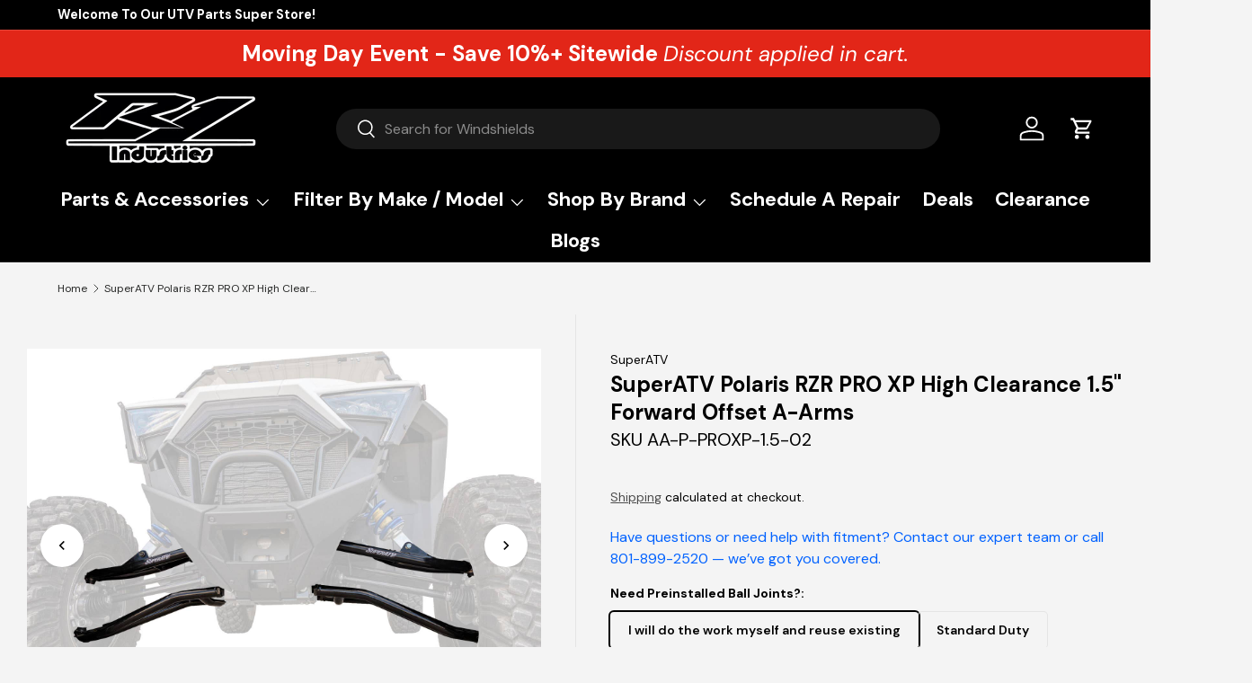

--- FILE ---
content_type: text/javascript
request_url: https://r1industriesoffroad.com/cdn/shop/t/80/assets/beae-688d1a178426e737e80a78b2.js?v=170880600133192838831764866432
body_size: 11810
content:
(()=>{window.BEAEPAGEJS===void 0&&(window.BEAEPAGEJS=[]),window.beaePageSetting==null&&(window.beaePageSetting={}),window.beaePageSetting.pageId="688d1a178426e737e80a78b2",window.beaePageSetting.pageTitle="default product template",window.beaePageSetting.pageType="product";let js_F8RMAP9B=()=>{let BeaeUseHooks={};try{let argid2="beae-scx75fh8section-js",args2=window.BEAEARGS[argid2];args2||(args2={id:"beae-scx75fh8",mode:{value:"live"}}),args2.els=document.querySelectorAll(".beae-scx75fh8"),args2.el=args2.els[0],(t=>{var o;if((o=t.el.querySelector(".beae-grid-system"))==null||o.addEventListener("scroll",a=>{var r,l;let n=a.target;if(!n.classList.contains("beae-grid-carousel"))return;let s=Math.round((n.scrollLeft+n.querySelector(".beae-grid-carousel__snaps").offsetLeft)/(n.offsetWidth*.8))+1;(r=t.el.querySelector(".beae-grid-carousel__pagination div.active"))==null||r.classList.remove("active"),(l=t.el.querySelector('.beae-grid-carousel__pagination div[data-index="'+s+'"]'))==null||l.classList.add("active")}),t.mode.value=="live"){const a=t.el.querySelector('.beae-section-background-video[data-device="desktop"]'),n=t.el.querySelector('.beae-section-background-video[data-device="mobile"]'),s=[];window.BEAEVIDEO&&window.BEAEVIDEO.convertBackgroundSection&&(window.innerWidth>=768?a&&window.BEAEVIDEO.convertBackgroundSection(t.optionsVideo,a)&&s.push("desktop"):n&&window.BEAEVIDEO.convertBackgroundSection(t.optionsVideoMobile,n)&&s.push("mobile")),(a||n)&&window.addEventListener("resize",()=>{if(window.BEAEVIDEO&&window.BEAEVIDEO.convertBackgroundSection){if(!s.includes("desktop")&&window.innerWidth>=768&&a){const r=window.BEAEVIDEO.convertBackgroundSection(t.optionsVideo,a);r&&(a.innerHTML=r.html,s.push("desktop"))}if(!s.includes("mobile")&&window.innerWidth<768&&n){const r=window.BEAEVIDEO.convertBackgroundSection(t.optionsVideoMobile,n);r&&(n.innerHTML=r.html,s.push("mobile"))}}})}t.el.querySelectorAll(".beae-text-highlight").forEach(a=>{new IntersectionObserver((s,r)=>{s.forEach(l=>{l.isIntersecting&&(l.target.querySelectorAll("path, line").forEach(c=>{c.style.strokeDasharray=parseFloat(c.getAttribute("data-dash-ratio")*l.target.offsetWidth*2)+"px, 999999px"}),r.unobserve(l.target))})},{root:document,rootMargin:"0px 0px -40%"}).observe(a)})})(args2)}catch(ex){console.error("BEAE JS ERROR ID beae-scx75fh8: ",ex)}try{let argid2="beae-7la0l6tlsection-featured-product",args2=window.BEAEARGS[argid2];args2||(args2={id:"beae-7la0l6tl",mode:{value:"live"}}),args2.els=document.querySelectorAll(".beae-7la0l6tl"),args2.el=args2.els[0],(a=>{var k,$;const n=a.el.querySelector('script[data-id="Product-json-'+a.id+'"]')||a.el.querySelector("#Product-json-"+a.id);let t=!1;const o=JSON.parse(n!=null&&n.innerHTML?n?.innerHTML:"{}");let r=o!=null&&o.selected_or_first_available_variant?o?.selected_or_first_available_variant:(k=o.variants)==null?void 0:k[0];window.BeaeMoneyFormat||(window.BeaeMoneyFormat=($=a.el.querySelector(".beae-money-format"))==null?void 0:$.innerHTML),r&&(r=o.variants.find(w=>w.id==r.id)),x(r);function s(w){const v=a.el.querySelector(".beae-attr-sku");if(w){if(v){v.style.removeProperty("display");const M=v.querySelector(".beae-attr-value");M&&(M.innerHTML=`${w.sku?w.sku:"N/A"}`)}}else v&&(v.style.display="none")}function p(w){var v,M,L,V,T;if(w!=null&&w.unitPriceMeasurement){const N=(v=a.el)==null?void 0:v.querySelectorAll(".product__unit-price");if(N){let E="",P=window.BeaeFormatMoney(w.unitPrice);P&&typeof P=="string"&&(P=P.replace(/&lt;/g,"<").replace(/&gt;/g,">").replace(/&amp;/g,"&").replace(/&quot;/g,'"').replace(/&#39;/g,"'")),((M=w.unitPriceMeasurement)==null?void 0:M.referenceValue)!=1&&((L=w.unitPriceMeasurement)==null?void 0:L.referenceValue)!=0&&(E+=w.unitPriceMeasurement.referenceValue),((V=w.unitPriceMeasurement)==null?void 0:V.referenceUnit)!==null&&((T=w.unitPriceMeasurement)==null?void 0:T.referenceUnit)!==""&&(E+=w.unitPriceMeasurement.referenceUnit),N.forEach(H=>{P!=null&&P!=""&&E!=null&&E!=""?H.innerHTML=`${P}/${E}`:H.innerHTML="Price per unit not available"})}}}function c(w){if(!window.BeaeMoneyFormat)return;const v=a.el.querySelectorAll(".beae-product-single__price:not(.beae-recommendation-item .beae-product-single__price)");v&&v.forEach(L=>{if(L){let V=window.BeaeFormatMoney(w.price);V&&typeof V=="string"&&(V=V.replace(/&lt;/g,"<").replace(/&gt;/g,">").replace(/&amp;/g,"&").replace(/&quot;/g,'"').replace(/&#39;/g,"'")),L.innerHTML=V}});const M=a.el.querySelectorAll(".beae-product-single__price--regular:not(.beae-recommendation-item .beae-product-single__price--regular)");M&&M.forEach(L=>{var V,T;if(L){const N=L.parentNode;if(w.compare_at_price){L.style.display="block";let E=window.BeaeFormatMoney(w.compare_at_price);E&&typeof E=="string"&&(E=E.replace(/&lt;/g,"<").replace(/&gt;/g,">").replace(/&amp;/g,"&").replace(/&quot;/g,'"').replace(/&#39;/g,"'")),L.innerHTML=E,(V=N?.querySelector(".beae-product-single__price"))==null||V.setAttribute("data-sale",!0)}else L.style.display="none",(T=N?.querySelector(".beae-product-single__price"))==null||T.removeAttribute("data-sale")}})}function d(w){var V,T,N,E;const v=a.el.querySelectorAll(".beae-product-single__price--badged"),M=parseFloat((T=(V=w.price)==null?void 0:V.toString())==null?void 0:T.replace(",","")),L=parseFloat((E=(N=w.compare_at_price)==null?void 0:N.toString())==null?void 0:E.replace(",",""));v&&v.forEach(P=>{if(!P)return;const H=P.getAttribute("type"),I=P.getAttribute("data-sale")||"",z=P.getAttribute("data-sold-out");let O="";if(H=="percent")O=Math.floor((L-M)*100/L);else if(H=="dollar"){const F=window.BeaeFormatDecimal(w.compare_at_price)-window.BeaeFormatDecimal(w.price);O=window.BeaeFormatMoney(window.BeaeReverseFormatDecimal(F))}else if(H=="none"){P.classList.remove("beae-product-single__price--sale","beae-sale-sold-out"),P.classList.add("beae-sale-hidden"),P.innerHTML="";return}const A=w.inventory_quantity,D=w.inventory_policy;if(A>0||A<1&&D=="continue"||!w.inventory_management)if(L&&L>M){P.classList.remove("beae-sale-sold-out","beae-sale-hidden"),P.classList.add("beae-product-single__price--sale");let F=I.replace(new RegExp("{\\s*?sale\\s*?}","g"),O);F&&(F=F.replace(/&lt;/g,"<").replace(/&gt;/g,">").replace(/&amp;/g,"&").replace(/&quot;/g,'"').replace(/&#39;/g,"'")),P.innerHTML=F}else P.classList.remove("beae-product-single__price--sale","beae-sale-sold-out"),P.classList.add("beae-sale-hidden"),P.innerHTML="";else P.classList.remove("beae-sale-hidden","beae-product-single__price--sale"),P.classList.add("beae-sale-sold-out"),P.innerHTML=z})}function l(w){var V,T,N,E;const v=parseFloat((T=(V=w.price)==null?void 0:V.toString())==null?void 0:T.replace(",","")),M=parseFloat((E=(N=w.compare_at_price)==null?void 0:N.toString())==null?void 0:E.replace(",",""));let L=a.el.querySelectorAll(".beae-badged-wrapper span");L&&L.forEach(P=>{if(!P)return;const H=P.getAttribute("type"),I=P.getAttribute("data-sale")||"",z=P.getAttribute("data-sold-out");let O="";if(H=="percent")O=Math.floor((M-v)*100/M);else if(H=="dollar"){const F=window.BeaeFormatDecimal(w.compare_at_price)-window.BeaeFormatDecimal(w.price);O=window.BeaeFormatMoney(window.BeaeReverseFormatDecimal(F))}else if(H=="none"){P.classList.remove("beae-product-single__price--sale","beae-sale-sold-out"),P.classList.add("beae-sale-hidden"),P.innerHTML="";return}const A=w.inventory_quantity,D=w.inventory_policy;if(A>0||A<1&&D=="continue"||!w.inventory_management){const F=parseFloat(w.price),j=parseFloat(w.compare_at_price);if(j&&j>F){P.classList.remove("beae-sale-sold-out","beae-sale-hidden"),P.classList.add("beae-product-single__price--sale");let W=I.replace(new RegExp("{\\s*?sale\\s*?}","g"),O);W&&(W=W.replace(/&lt;/g,"<").replace(/&gt;/g,">").replace(/&amp;/g,"&").replace(/&quot;/g,'"').replace(/&#39;/g,"'")),P.innerHTML=W}else P.classList.remove("beae-product-single__price--sale","beae-sale-sold-out"),P.classList.add("beae-sale-hidden"),P.innerHTML=""}else P.classList.remove("beae-sale-hidden","beae-product-single__price--sale"),P.classList.add("beae-sale-sold-out"),P.innerHTML=z})}function y(w){const v=a.el.querySelectorAll(".beae-x-product-gallery .beae-slider");v&&o&&w.featured_media&&v.forEach(M=>{const L=M.getAttribute("data-desktop-layout");if(window.innerWidth>=768&&L=="grid"){const V=M.querySelector('.beae-slide-item[data-media-id="'+w.featured_media.id+'"]');Array.from(M.querySelectorAll(".beae-slide-item.beae-grid-active")).filter(function(N){return N.nodeType===1&&N!==V}).forEach(N=>{N.classList.remove("beae-grid-active")}),_=="true"&&V.scrollIntoView({behavior:"smooth",block:"center",inline:"center"}),V&&!V.classList.contains("beae-grid-active")&&V.classList.add("beae-grid-active")}else _=="true"&&M.dispatchEvent(new CustomEvent("activeSlide",{detail:{id:w.featured_media.id},bubbles:!0,cancelable:!0,composed:!1}))})}function x(w){if(a.mode.value==="builder"&&w){const q=a.el.querySelector(".beae-x-featuted_product");q?.setAttribute("data-variant-id",w.id)}const v=a.el.querySelector(".beae-x-inventory");if(!v||!w)return;const M=v.children[0],L=v.getAttribute("data-in-stock-text"),V=v.getAttribute("data-out-stock-text");v.getAttribute("data-inventory-text");const T=v.getAttribute("data-pre-order-text"),N=v.getAttribute("data-very-low-stock-text"),E=v.getAttribute("data-low-stock-text"),P=v.getAttribute("data-incoming-date-text"),H=v.getAttribute("data-low-number")??20,I=v.getAttribute("data-very-low-number")??5,z=v.getAttribute("data-show-next-incoming-date"),O=v.getAttribute("data-max-number")??60,A=v.querySelector(".beae-inventory-label"),D=v.querySelector(".beae-inventory-process-body");let F=w.inventory_quantity;a.el.querySelector(".beae-x-variant")||a.el.querySelector(".beae-x-swatch-color")||a.el.querySelector(".beae-x-add-to-cart-with-option")||(F=o.variants.reduce((q,R)=>q+(R.inventory_quantity||0),0));function W(q){return q?q.replace("{quantity}",F).replace("{next_incoming_date}",w.next_incoming_date):""}!M||!A||(w.available?w.inventory_policy==="continue"&&F<1?(A.innerHTML=W(T),M.classList="",M.classList.add("beae-inventory-pre-order")):F<=I?(A.innerHTML=W(N),M.classList="",M.classList.add("beae-inventory-very-low")):F<=H?(A.innerHTML=W(E),M.classList="",M.classList.add("beae-inventory-low")):(A.innerHTML=W(L),M.classList="",M.classList.add("beae-inventory-in-stock")):w.next_incoming_date&&z?(A.innerHTML=W(P),M.classList="",M.classList.add("beae-incoming-transfer")):(A.innerHTML=W(V),M.classList="",M.classList.add("beae-inventory-out-stock")),D&&(F<=O?D.style.width=F/O*100+"%":D.style.width="100%"))}function g(w){const v=a.el.querySelector(".beae-add-to-cart--submit");if(v){const L=v.querySelector(".beae-add-to-cart-text-content");w.available?v&&(v.removeAttribute("disabled"),L&&(L.innerHTML=v.getAttribute("data-add-to-cart-text"))):v&&(a.mode.value=="live"&&v.setAttribute("disabled","disabled"),L&&(L.innerHTML=v.getAttribute("data-sold-out-text")))}const M=a.el.querySelector(".shopify-payment-button__button");M&&(w.inventory_quantity>0?M.removeAttribute("disabled"):a.mode.value=="live"&&M.setAttribute("disabled","disabled"))}function h(w){const v=a.el.querySelector(".beae-quantity-input"),M=a.el.querySelectorAll(".beae-quantity-btn");if(M&&M.forEach(L=>{w&&w.available?L.removeAttribute("disabled"):a.mode.value=="live"&&L.setAttribute("disabled","disabled")}),v){if(w)w.available?v.removeAttribute("disabled"):a.mode.value=="live"&&v.setAttribute("disabled","disabled");else{v.value=1,a.mode.value=="live"&&v.setAttribute("disabled","disabled");return}const L=w.inventory_quantity,V=w.inventory_policy;let T=9999;w.inventory_management&&V==="deny"&&(T=L),L<1&&V=="continue"&&(T=999999);let N=parseInt(v.value);N>T&&(N=T),N=isNaN(N)||!N?1:N,v.value=N,v.setAttribute("max",T)}}function u(w){if(w){let v=a.el.querySelector(".beae-pa-container");if(v&&a.mode.value=="live"){const M=v.getAttribute("data-section-id-template");v.innerHTML="";const V=window.location.pathname.split("/").filter(N=>N);let T="";V.length>0&&(V[0].length===2||/^[a-z]{2}(-[A-Z]{2})?$/.test(V[0]))&&(T=V[0]+"/"),window.fetch(window.location.origin+"/"+T+"products/"+o.handle+"?variant="+w.id+"&section_id="+M,{method:"GET",headers:{"Content-Type":"text/html"}}).then(N=>N.text()).then(N=>{let E=N.match(/<Beae-custom-liquid-pickup>(|[\s\S]+?)<\/Beae-custom-liquid-pickup>/g);E&&E[0]&&(v.innerHTML=E[0]);let P=v.querySelector(".beae-pa--btn"),H=v.querySelector(".beae-pa--detail");if(P){const I=v.closest("section.beae-section");I&&I.getAttribute("data-sectionid"),P.addEventListener("click",()=>{window.BeaePopupLibrary.createPopup(H,{layout:v.getAttribute("data-layout"),layoutMobile:"bottom",width:v.getAttribute("data-width"),id:a.id})})}}).catch(N=>{console.warn(N.message)})}}}const f=a.el.querySelector(".beae-variant-size-guide");if(f){const w=f.querySelector(".beae-variant-size-guide-btn"),v=f.querySelector(".beae-variant-size-guide-content"),M=a.el.querySelector(".beae-content-size-chart-preview");let L=window.isPreviewTemplate&&M||v;if(w&&L){const V=a.el.getAttribute("data-sectionid");w.addEventListener("click",()=>{window!=null&&window.BeaePopupLibrary&&window.BeaePopupLibrary.createPopup(L,{layout:"center",layoutMobile:"bottom",width:"auto",sectionId:V})})}}const b=a.el.querySelectorAll(".beae-custom-select_wrp");b&&b.length&&a.mode.value=="live"&&b.forEach(w=>{const v=w.querySelector("button.beae-custom-select__btn"),M=w.closest("div.beae-block.beae-core");v.addEventListener("click",function(L){w.classList.toggle("active"),M.style.position="relative",M.style.zIndex="1"}),document.addEventListener("click",function(L){w.contains(L.target)||(w.classList.remove("active"),M.style={})})});function C(){const w=a.el.querySelector(".beae-custom-select_wrp.active");w&&w.classList.remove("active")}const m=a.el.querySelector(".beae-x-variant"),_=m?.getAttribute("data-scroll");let S=!1;if(m){let w=function(O,A){if(!O)return[];let D=O.options.filter((F,j)=>j!=A);return o.variants.filter(F=>D.every(j=>F.options.includes(j)))??[]},v=function(O,A,D){if(!O)return null;let F=O.options.filter((j,W)=>W!=A);return o.variants.find(j=>j.options.every(W=>[D,...F].includes(W)))},M=function(O){if(!O)return;const A=a.el.querySelector("form.beae-product-form-next");if(A){A.getAttribute("data-variant-id",O.id);const D=A.querySelector('input[type="hidden"][name="id"]');D&&D.setAttribute("value",O.id)}m.querySelectorAll(".beae-variant-label").forEach(D=>{const F=parseInt(D.getAttribute("data-option-position"))-1;D.innerHTML=O.options[F]}),P||m.querySelectorAll(".beae-product-images-list").forEach(D=>{const F=parseInt(D.getAttribute("data-option-position"))-1;let j=[];w(O,F).forEach(W=>{j.push(`
                <span
                  class="beae-product-swatch-item-image"
                  variant-id=${W.id}
                >
                  <img
                    src="${W.featured_image?W.featured_image.src:"//cdn.shopify.com/shopifycloud/shopify/assets/no-image-160-1cfae84eca4ba66892099dcd26e604f5801fdadb3693bc9977f476aa160931ac_120x120_crop_center.gif"}"
                    alt="${W.title}"
                    height="120"
                    width="120"
                    loading="lazy"
                  />
                </span>
              `)}),D.querySelectorAll(".beae-product-variant-item-image").forEach((W,q)=>{W.innerHTML=j[q]})}),m.querySelectorAll(".beae-product-variant-item").forEach(D=>{const F=parseInt(D.getAttribute("data-option-position"))-1;let j="";const W=D.getAttribute("data-value");if(W)try{j=decodeURIComponent(W)}catch{j=W}const q=v(O,F,j);q&&(D.setAttribute("data-variant-id",q.id),q.inventory_management&&q.inventory_quantity<1&&q.inventory_policy!="continue"?D.classList.add("variant-item-disable"):D.classList.remove("variant-item-disable"))})},L=function(O){O.options.forEach((A,D)=>{let F=D+1;const j=m.querySelectorAll('.beae-variant-option-list[data-option-position="'+F+'"] > li');let W=null;const q=m.querySelector("select#"+z+"-option-"+D);if(q){for(let U=0;U<j.length;U++)j[U].classList.remove("beae-product-variant-item--selected"),decodeURIComponent(j[U].getAttribute("data-value"))==A&&(W=j[U]);W&&W.classList.add("beae-product-variant-item--selected"),q.value=A}const R=W&&W.closest(".beae-custom-select_wrp");if(R){const U=W&&W.getAttribute("data-color"),Z=R.querySelector(".beae-selected-color");Z&&(Z.style="--beae-color-variant: "+U);const G=R.querySelector(".beae-text-selected");G&&(G.innerHTML=A)}})},V=function(O,A){N(O),O&&(t=!0,r=O,x(O),h(O),g(O),d(O),l(O),M(O),c(O),s(O),p(O),E?(E=!1,new URLSearchParams(window.location.search).get("variant")&&!window.noUpdateImageFirstLoad&&setTimeout(()=>{y(O)})):y(O),u(O),a.el.dispatchEvent(new CustomEvent("changeVariant",{detail:{variant:O},bubbles:!0,cancelable:!0,composed:!1})))},T=function(){const O=a.el.querySelector('.beae-product-option-cont[data-swatch-type="variant_image"]');if(!O)return;const A=O.getAttribute("data-option-position"),D="//cdn.shopify.com/shopifycloud/shopify/assets/no-image-160-1cfae84eca4ba66892099dcd26e604f5801fdadb3693bc9977f476aa160931ac_120x120_crop_center.gif",F=a.el.querySelectorAll('.beae-product-option-cont:not([data-swatch-type="variant_image"])'),j={};F&&F.length&&F.forEach(R=>{const U=R.querySelector(".beae-product-variant-item--selected");if(!U)return;const Z=U.getAttribute("data-option-position"),G=decodeURIComponent(U.getAttribute("data-value"));j["option"+Z]=G});const W=o.variants.filter(R=>Object.keys(j).every(U=>j[U]==R[U])),q=O.querySelectorAll(".beae-product-variant-item");q&&q.length&&q.forEach(R=>{const U=decodeURIComponent(R.getAttribute("data-value")),Z=W.find(G=>G["option"+A]==U);R.querySelector("img")||(R.innerHTML=`
                          <span class="beae-product-swatch-item-image">
                          <img
                          src="${Z&&Z.featured_image?Z.featured_image.src:D}"
                          alt="${Z&&Z.title}"
                          height="100"
                          width="100"
                          loading="lazy"
                          />
                      </span>
                      `)})},N=function(O){let A=o.variants,D=O&&O.option1,F=O&&O.option2;if(!O){const q=a.el.querySelector('.beae-variant-option-list[data-option-position="1"] .beae-product-variant-item--selected');q&&(D=decodeURIComponent(q.getAttribute("data-value")));const R=a.el.querySelector('.beae-variant-option-list[data-option-position="2"] .beae-product-variant-item--selected');R&&(F=decodeURIComponent(R.getAttribute("data-value")))}let j=[],W=[];if(D&&(A=o.variants.filter(q=>q.option1==D),A.forEach(q=>{q.option2&&!(j!=null&&j.includes(q.option2))&&j.push(q.option2)}),A.forEach(q=>{q.option2==F&&q.option3&&!(W!=null&&W.includes(q.option3))&&W.push(q.option3)})),[2,3].forEach(q=>{const R=a.el.querySelectorAll('.beae-variant-option-list[data-option-position="'+q+'"] .beae-product-variant-item');if(R){let U=q==2?j:W;R.forEach(Z=>{const G=decodeURIComponent(Z.getAttribute("data-value"));U.includes(G)?Z.setAttribute("data-unavailable",!1):Z.setAttribute("data-unavailable",!0)})}}),!O){if(j&&j.length){const q=a.el.querySelector('.beae-variant-option-list[data-option-position="2"] .beae-product-variant-item--selected[data-unavailable="false"]'),R=a.el.querySelector('.beae-variant-option-list[data-option-position="2"] .beae-product-variant-item[data-unavailable="false"]');!q&&R&&R.click()}if(W&&W.length){a.el.querySelector('.beae-variant-option-list[data-option-position="3"] .beae-product-variant-item--selected[data-unavailable="false"]');const q=a.el.querySelector('.beae-variant-option-list[data-option-position="3"] .beae-product-variant-item[data-unavailable="false"]');q&&q.click()}}T()},E=!0,P=!1,H=m.querySelector('select[name="id"]'),I=!0;a.el.addEventListener("activeVariant",function(O){if(I){I=!1;return}if(t){t=!1;return}if(!o.variants||!O.detail.id||r&&r.featured_media&&O.detail.id==r.featured_media.id)return;const A=o.variants.find(D=>!D||!D.featured_media||!D.featured_media.id||!O.detail.id?!1:D.featured_media.id==O.detail.id);!A||r.id==A.id||(L(A),N(A),r=A,x(A),h(A),g(A),M(A),c(A),d(A),l(A),u(A),s(A),p(A))});const z=H&&H.getAttribute("id");if(H&&window.Shopify&&window.Shopify.OptionSelectors){let O=function(A){var R;E=!1;const D=parseInt(A.getAttribute("data-option-position"))-1,F=m.querySelector("select#"+z+"-option-"+D);let j=A.getAttribute("data-value")??A.value,W="";try{W=decodeURIComponent(j)}catch{W=j}if(F){const U=((R=A.parentElement)==null?void 0:R.children)??[];for(let Z=0;Z<U.length;Z++)U[Z].classList.remove("beae-product-variant-item--selected");A.classList.add("beae-product-variant-item--selected"),F.value=W,F.onchange()}const q=A.closest(".beae-custom-select_wrp");if(q){const U=A.getAttribute("data-color"),Z=q.querySelector(".beae-selected-color");Z&&(Z.style="--beae-color-variant: "+U);const G=q.querySelector(".beae-text-selected");G&&(G.innerHTML=W)}};new window.Shopify.OptionSelectors(z,{product:o,onVariantSelected:V,enableHistoryState:a.mode.value=="live"}),m.querySelectorAll(".beae-product-variant-item").forEach(A=>{A.querySelector("a.beae-variant--link")||A.addEventListener("click",function(D){P=!1,O(A),C()})}),m.querySelectorAll(".beae-product-variant-item-image").forEach(A=>{A.querySelector("a.beae-variant--link")||A.addEventListener("click",function(D){P=!0,O(A)})})}}else S=!0;o.has_only_default_variant&&(S=!0),S&&B();function B(){r&&(r?.title=="Default Title"&&(r=o.variants[0]),x(r),h(r),g(r),d(r),l(r))}})(args2)}catch(ex){console.error("BEAE JS ERROR ID beae-7la0l6tl: ",ex)}try{let argid2="beae-cym1kgl3block-gallery",args2=window.BEAEARGS[argid2];args2||(args2={id:"beae-cym1kgl3",mode:{value:"live"}}),args2.els=document.querySelectorAll(".beae-cym1kgl3"),args2.el=args2.els[0],(a=>{setTimeout(()=>{a.el.querySelector("button.beae-media-zoom")&&a.el.querySelectorAll("button.beae-media-zoom").forEach(n=>n.addEventListener("click",t=>{a.mode.value,n.closest(".beae-slider-items")&&(a.el.querySelectorAll(".beae-slider-items>*.active").forEach(b=>b.classList.remove("active")),n.parentNode.classList.add("active"));let o=document.createElement("div"),r=a.el.querySelectorAll("div.beae-slider-items > *"),s=a.el.querySelector("div.beae-slider-content").getBoundingClientRect();o.setAttribute("class","beae-sections beae-content-wrapper"),o.innerHTML=`
        <div class="${a.id}">
          <div class="beae-gallery-zoom">
            <div class="beae-gallery-zoom-content" style="transform-origin: ${s.left}px ${s.top+s.height/2}px;">
              <div class="beae-gallery-zoom-items">
                ${Array.from(r).map((b,C)=>{const m=b.getAttribute("type");return!m||m?.toLowerCase()!="image"?"":`
                    <div class="beae-gallery-zoom-item${b.classList.contains("active")?" active":""}" style="${b.classList.contains("active")?"order: -1;":""}">
                      ${b.innerHTML}
                    </div>
                  `}).join("")}
              </div>
            </div>
            <div class="beae-gallery-zoom-controls">
              <div class="beae-gallery-zoom-pagination">
                <button class="pagination_item prev">
                  <svg xmlns="http://www.w3.org/2000/svg" viewBox="0 0 24 24" fill="currentColor">
                    <path d="M16.1716 10.9999L10.8076 5.63589L12.2218 4.22168L20 11.9999L12.2218 19.778L10.8076 18.3638L16.1716 12.9999H4V10.9999H16.1716Z"></path>
                  </svg>
                </button>
                <span class="pagination_item per">0 / 0</span>
                <button class="pagination_item next">
                  <svg xmlns="http://www.w3.org/2000/svg" viewBox="0 0 24 24" fill="currentColor">
                    <path d="M16.1716 10.9999L10.8076 5.63589L12.2218 4.22168L20 11.9999L12.2218 19.778L10.8076 18.3638L16.1716 12.9999H4V10.9999H16.1716Z"></path>
                  </svg>
                </button>
              </div>
            </div>
            <button class="beae-gallery-zoom-close">
              <svg xmlns="http://www.w3.org/2000/svg" viewBox="0 0 24 24" fill="currentColor">
                <path d="M11.9997 10.5865L16.9495 5.63672L18.3637 7.05093L13.4139 12.0007L18.3637 16.9504L16.9495 18.3646L11.9997 13.4149L7.04996 18.3646L5.63574 16.9504L10.5855 12.0007L5.63574 7.05093L7.04996 5.63672L11.9997 10.5865Z"></path>
              </svg>
            </button>
          </div>
        </div>
      `,document.body.appendChild(o),document.body.style.overflow="hidden";let p=o.querySelector("button.beae-gallery-zoom-close"),c=o.querySelector(".beae-gallery-zoom"),d=o.querySelector(".beae-gallery-zoom-content"),l=o.querySelector(".beae-gallery-zoom-pagination .pagination_item.per"),y=o.querySelector(".pagination_item.prev"),x=o.querySelector(".pagination_item.next"),g=o.querySelectorAll(".beae-gallery-zoom-item"),h=o.querySelector(".beae-gallery-zoom-controls"),u=()=>{let b=o.querySelector(".beae-gallery-zoom-item.active"),C=0;Array.from(r).forEach(m=>{var _;((_=m.getAttribute("type"))==null?void 0:_.toLowerCase())=="image"&&C++}),C<2?h.style.display="none":h.style.display="flex",l.textContent=`${Array.from(o.querySelectorAll(".beae-gallery-zoom-item")).indexOf(b)+1} / ${C}`};u(),p.addEventListener("click",b=>{c.classList.remove("opened")}),o.querySelectorAll(".beae-gallery-zoom-item img").forEach(b=>{b.addEventListener("mousemove",C=>{b.parentNode.classList.contains("beae-gallery-zoom-more")?b.parentNode.classList.contains("beae-gallery-zoom-more")&&(b.style.objectFit==="cover"?b.style.objectPosition=100*(C.clientX/b.offsetWidth)+"% "+100*((C.clientY-b.offsetTop)/b.offsetHeight)+"%":b.style.objectPosition&&(b.style.objectPosition="")):(b.parentNode.classList.add("beae-gallery-zoom-more"),b.style.cursor="zoom-in",b.addEventListener("click",m=>{b.style.objectFit==="cover"?(b.style.objectFit="contain",m.target.style.transition="",b.style.cursor="zoom-in",b.style.objectPosition=""):(b.style.objectFit="cover",b.style.cursor="zoom-out",b.style.objectPosition=100*(m.clientX/b.offsetWidth)+"% "+100*((m.clientY-b.offsetTop)/b.offsetHeight)+"%")}))})}),c.addEventListener("transitionend",b=>{b.propertyName==="opacity"&&(c.classList.contains("opened")?(p.style.opacity=1,o.querySelectorAll(".beae-gallery-zoom-item img").forEach(C=>{C.removeAttribute("srcset"),C.removeAttribute("sizes")}),o.querySelector(".beae-gallery-zoom-item.active").style.order="",d.scrollTo({left:o.querySelector(".beae-gallery-zoom-item.active").offsetLeft})):(o.remove(),document.body.style.overflow=""))});let f=0;d.addEventListener("scroll",b=>{clearTimeout(f),f=setTimeout(()=>{g.forEach(C=>{Math.abs(b.target.scrollLeft-C.offsetLeft)<2?(C.classList.add("active"),u()):C.classList.remove("active")})},250)}),y.addEventListener("click",()=>{let b=o.querySelector(".beae-gallery-zoom-item.active");if(b.previousElementSibling)b.previousElementSibling.classList.add("active");else if(g[g.length-1]&&g.length>1)g[g.length-1].classList.add("active");else return;b.classList.remove("active"),d.scrollTo({behavior:"smooth",left:o.querySelector(".beae-gallery-zoom-item.active").offsetLeft}),u()}),x.addEventListener("click",()=>{let b=o.querySelector(".beae-gallery-zoom-item.active");if(b&&b.nextElementSibling)b.nextElementSibling.classList.add("active");else if(g[0]&&g.length>1)g[0].classList.add("active");else return;b.classList.remove("active"),d.scrollTo({behavior:"smooth",left:o.querySelector(".beae-gallery-zoom-item.active").offsetLeft}),u()}),setTimeout(()=>{c.classList.add("opened")},10)}))},1e3)})(args2)}catch(ex){console.error("BEAE JS ERROR ID beae-cym1kgl3: ",ex)}try{let argid2="beae-cym1kgl3section-slide-show",args2=window.BEAEARGS[argid2];args2||(args2={id:"beae-cym1kgl3",mode:{value:"live"}}),args2.els=document.querySelectorAll(".beae-cym1kgl3"),args2.el=args2.els[0],(h=>{window.BeaeSlider&&!h.noRunJs&&window.BeaeSlider(h)})(args2)}catch(ex){console.error("BEAE JS ERROR ID beae-cym1kgl3: ",ex)}try{let argid="beae-4fkmrdgvblock-description",args=window.BEAEARGS[argid];args||(args={id:"beae-4fkmrdgv",mode:{value:"live"}}),args.els=document.querySelectorAll(".beae-4fkmrdgv"),args.el=args.els[0],(data=>{if(data.hasDescription=="false"){data.mode.value=="live"&&(data.el.style.display="none");return}if(window.isPreviewTemplate){const y=data.el.closest(".beae-x-featuted_product");if(y){const x=y.parentElement.querySelector('script[data-id^="Product-json-"]')||y.parentElement.querySelector('script[id^="Product-json-"]'),g=JSON.parse(x!=null&&x.innerHTML?x?.innerHTML:"{}");g&&!g.description&&(data.el.style.display="none")}}const content=data.el.querySelector(".beae-des-content");if(content){if(data.type=="collapsible_tab"){const y=data.el.querySelector(".beae-des-accordion");y&&content&&(y.addEventListener("click",()=>{content&&(y.classList.contains("active")?(y.classList.remove("active"),content.style.maxHeight="0"):(y.classList.add("active"),content.style.maxHeight=content.scrollHeight+"px"))}),data.active&&y.click())}else if(data.type=="show_with_popup"){const header=data.el.querySelector(".beae-des-popup > span"),buttonLightbox=data.el.querySelector(".beae-des-popup");if(buttonLightbox&&content){const section=data.el.closest("section.beae-section");let sectionId="";section&&(sectionId=section.getAttribute("data-sectionid"));let extOptions={};if(data.extendOptions)try{eval("extOptions = "+data.extendOptions)}catch(y){extOptions={},console.error(y)}buttonLightbox.addEventListener("click",()=>{window.BeaePopupLibrary.createPopup('<h3 class="beae-popup__content-title">'+header.innerHTML+'</h3><div class="beae-popup__content-body">'+content.innerHTML+"</div>",{layout:extOptions.layout?extOptions.layout:"right",width:extOptions.width?extOptions.width:"400px",layoutMobile:extOptions.layoutMobile?extOptions.layoutMobile:"bottom",sectionId})})}}else if(data.type=="less_more"){let y=function(x,g,h,u){function f(){u&&x&&h&&(u.offsetHeight>parseFloat(h.split("px")[0])?x.style.display="block":x.style.display="none")}f(),u&&new ResizeObserver(()=>{f()}).observe(u),g&&(g.style.height=h),x&&g&&!x.dataset.listenerAttached&&(x.addEventListener("click",()=>{x.getAttribute("data-type")=="more"?(g.classList.remove("beae-show-more"),g.style.height=h,x.setAttribute("data-type","less"),x.innerHTML=x.getAttribute("data-show-more-text")):(g.classList.add("beae-show-more"),g.style.height=g.scrollHeight+"px",setTimeout(()=>{g.style={}},100),x.setAttribute("data-type","more"),x.innerHTML=x.getAttribute("data-show-less-text"))}),x.dataset.listenerAttached="true",data.active&&x.click())};for(let x=0;x<data.els.length;x++){const g=data.els[x].querySelector(".btn-action-les-more"),h=data.els[x].querySelector(".beae-less-more"),u=h&&h.getAttribute("data-height"),f=h&&h.querySelector(".beae-des-content");(data.mode.value=="builder"&&x==data.loopIndex||data.mode.value=="live")&&y(g,h,u,f)}}}else data.els.forEach(y=>{if(!y)return;const x=y.querySelector(".beae-x-product-short-des");if(x.getAttribute("data-type")=="text"&&x.getAttribute("data-show")=="false"){const g=x.textContent;x.innerHTML=convertStringWithDifferentWordCount(g,data.numberOfWords)}});function convertStringWithDifferentWordCount(y,x){const h=y.split(" ").slice(0,x);return y.split(" ").length>x?h.concat("...").join(" "):h.join(" ")}})(args)}catch(ex){console.error("BEAE JS ERROR ID beae-4fkmrdgv: ",ex)}try{let argid2="beae-56qsum56block-text",args2=window.BEAEARGS[argid2];args2||(args2={id:"beae-56qsum56",mode:{value:"live"}}),args2.els=document.querySelectorAll(".beae-56qsum56"),args2.el=args2.els[0],(P=>{var I;let H=(I=P.el)==null?void 0:I.querySelectorAll(".beae-x-text a");H?.forEach(z=>{let O=z?.getAttribute("href");z&&P.mode.value!=="builder"&&O!=null&&O.includes("#")&&z.addEventListener("click",A=>{let D=document.querySelector(O+","+O?.replace("#","."));if(D)return D.scrollIntoView({behavior:"smooth",block:"center",inline:"center"}),A.preventDefault(),!1})})})(args2)}catch(ex){console.error("BEAE JS ERROR ID beae-56qsum56: ",ex)}try{let argid2="beae-n5vx1glpblock-image",args2=window.BEAEARGS[argid2];args2||(args2={id:"beae-n5vx1glp",mode:{value:"live"}}),args2.els=document.querySelectorAll(".beae-n5vx1glp"),args2.el=args2.els[0],(M=>{var P;if(M.el){if(M.shape){const O=M.el.closest(".beae-slider-items");O&&!O.hasAttribute("data-svg")&&(O?.closest(".beae-section").insertAdjacentHTML("beforeend",`
                            <svg width="0" height="0" style="height: 0px !important; width: 0px !important; opacity: 0 !important;">
                            <defs>
                                <clipPath id="shape-${M.id}" clipPathUnits="objectBoundingBox">
                                ${M.shape.clipPath}
                                </clipPath>
                            </defs>
                            </svg>
                        `),O.setAttribute("data-svg","true"))}let H=M.el.querySelector(".beae-image-content-position"),I,z=window.innerWidth>=768&&M.autoHover;var L=H.querySelector(".beae-img-ratio-control"),V=H.querySelector(".beae-img-comp-container"),T=H.querySelector(".beae-img-comp-container--second");if(L&&T){let O=function(A){let D=0,F;j(),z?H.onmouseover=function(G){W(G)}:A.onmousedown=function(G){W(G)},H.onmouseup=function(){q()},A.ontouchstart=function(G){W(G)},H.ontouchend=function(){q()};function j(){new ResizeObserver(()=>{window.requestAnimationFrame(()=>{I=T.offsetWidth})}).observe(T),A.style.left&&parseInt(A.style.left)}function W(G){check=!1,G.preventDefault(),G.clientX?G.clientX:G.touches[0].clientX,parseInt(A.style.left),D=1,H.onmousemove=function(X){R(X)},H.ontouchmove=function(X){R(X)}}function q(){D=0,check=!0}function R(G){if(D==0)return!1;F=U(G),F<0&&(F=0),F>100&&(F=100),Z(F)}function U(G){const X=H.getBoundingClientRect(),ie=(G.changedTouches?G.changedTouches[0].clientX:G.clientX)-X.left;return Math.max(0,Math.min(100,Math.round(ie*100/I)))}function Z(G){A.style.left=G+"%",T.style.clipPath=`polygon(${G}% 0%, ${G}% 100%, 100% 100%, 100% 0)`,V.style.clipPath=`polygon(0% 100%, 0% 0%, ${G}% 0%, ${G}% 100%)`}};L&&T&&O(L),window.addEventListener("resize",function(){L&&T&&(new ResizeObserver(()=>{window.requestAnimationFrame(()=>{I=T.offsetWidth})}).observe(T),O(L))})}}let N=(P=M.el)==null?void 0:P.querySelector("a.beae-x-image"),E=N?.getAttribute("href");N&&M.mode.value!=="builder"&&E!=null&&E.includes("#")&&N.addEventListener("click",H=>{let I=document.querySelector(E+","+E?.replace("#","."));if(I)return I.scrollIntoView({behavior:"smooth",block:"center",inline:"center"}),H.preventDefault(),!1})})(args2)}catch(ex){console.error("BEAE JS ERROR ID beae-n5vx1glp: ",ex)}try{let argid2="beae-9xhji5ykblock-text",args2=window.BEAEARGS[argid2];args2||(args2={id:"beae-9xhji5yk",mode:{value:"live"}}),args2.els=document.querySelectorAll(".beae-9xhji5yk"),args2.el=args2.els[0],(P=>{var I;let H=(I=P.el)==null?void 0:I.querySelectorAll(".beae-x-text a");H?.forEach(z=>{let O=z?.getAttribute("href");z&&P.mode.value!=="builder"&&O!=null&&O.includes("#")&&z.addEventListener("click",A=>{let D=document.querySelector(O+","+O?.replace("#","."));if(D)return D.scrollIntoView({behavior:"smooth",block:"center",inline:"center"}),A.preventDefault(),!1})})})(args2)}catch(ex){console.error("BEAE JS ERROR ID beae-9xhji5yk: ",ex)}try{let argid2="beae-f8c68dmyblock-text",args2=window.BEAEARGS[argid2];args2||(args2={id:"beae-f8c68dmy",mode:{value:"live"}}),args2.els=document.querySelectorAll(".beae-f8c68dmy"),args2.el=args2.els[0],(P=>{var I;let H=(I=P.el)==null?void 0:I.querySelectorAll(".beae-x-text a");H?.forEach(z=>{let O=z?.getAttribute("href");z&&P.mode.value!=="builder"&&O!=null&&O.includes("#")&&z.addEventListener("click",A=>{let D=document.querySelector(O+","+O?.replace("#","."));if(D)return D.scrollIntoView({behavior:"smooth",block:"center",inline:"center"}),A.preventDefault(),!1})})})(args2)}catch(ex){console.error("BEAE JS ERROR ID beae-f8c68dmy: ",ex)}try{let argid2="beae-upuwni5ablock-image",args2=window.BEAEARGS[argid2];args2||(args2={id:"beae-upuwni5a",mode:{value:"live"}}),args2.els=document.querySelectorAll(".beae-upuwni5a"),args2.el=args2.els[0],(M=>{var P;if(M.el){if(M.shape){const O=M.el.closest(".beae-slider-items");O&&!O.hasAttribute("data-svg")&&(O?.closest(".beae-section").insertAdjacentHTML("beforeend",`
                            <svg width="0" height="0" style="height: 0px !important; width: 0px !important; opacity: 0 !important;">
                            <defs>
                                <clipPath id="shape-${M.id}" clipPathUnits="objectBoundingBox">
                                ${M.shape.clipPath}
                                </clipPath>
                            </defs>
                            </svg>
                        `),O.setAttribute("data-svg","true"))}let H=M.el.querySelector(".beae-image-content-position"),I,z=window.innerWidth>=768&&M.autoHover;var L=H.querySelector(".beae-img-ratio-control"),V=H.querySelector(".beae-img-comp-container"),T=H.querySelector(".beae-img-comp-container--second");if(L&&T){let O=function(A){let D=0,F;j(),z?H.onmouseover=function(G){W(G)}:A.onmousedown=function(G){W(G)},H.onmouseup=function(){q()},A.ontouchstart=function(G){W(G)},H.ontouchend=function(){q()};function j(){new ResizeObserver(()=>{window.requestAnimationFrame(()=>{I=T.offsetWidth})}).observe(T),A.style.left&&parseInt(A.style.left)}function W(G){check=!1,G.preventDefault(),G.clientX?G.clientX:G.touches[0].clientX,parseInt(A.style.left),D=1,H.onmousemove=function(X){R(X)},H.ontouchmove=function(X){R(X)}}function q(){D=0,check=!0}function R(G){if(D==0)return!1;F=U(G),F<0&&(F=0),F>100&&(F=100),Z(F)}function U(G){const X=H.getBoundingClientRect(),ie=(G.changedTouches?G.changedTouches[0].clientX:G.clientX)-X.left;return Math.max(0,Math.min(100,Math.round(ie*100/I)))}function Z(G){A.style.left=G+"%",T.style.clipPath=`polygon(${G}% 0%, ${G}% 100%, 100% 100%, 100% 0)`,V.style.clipPath=`polygon(0% 100%, 0% 0%, ${G}% 0%, ${G}% 100%)`}};L&&T&&O(L),window.addEventListener("resize",function(){L&&T&&(new ResizeObserver(()=>{window.requestAnimationFrame(()=>{I=T.offsetWidth})}).observe(T),O(L))})}}let N=(P=M.el)==null?void 0:P.querySelector("a.beae-x-image"),E=N?.getAttribute("href");N&&M.mode.value!=="builder"&&E!=null&&E.includes("#")&&N.addEventListener("click",H=>{let I=document.querySelector(E+","+E?.replace("#","."));if(I)return I.scrollIntoView({behavior:"smooth",block:"center",inline:"center"}),H.preventDefault(),!1})})(args2)}catch(ex){console.error("BEAE JS ERROR ID beae-upuwni5a: ",ex)}try{let argid2="beae-5553cv7gblock-gallery",args2=window.BEAEARGS[argid2];args2||(args2={id:"beae-5553cv7g",mode:{value:"live"}}),args2.els=document.querySelectorAll(".beae-5553cv7g"),args2.el=args2.els[0],(a=>{setTimeout(()=>{a.el.querySelector("button.beae-media-zoom")&&a.el.querySelectorAll("button.beae-media-zoom").forEach(n=>n.addEventListener("click",t=>{a.mode.value,n.closest(".beae-slider-items")&&(a.el.querySelectorAll(".beae-slider-items>*.active").forEach(b=>b.classList.remove("active")),n.parentNode.classList.add("active"));let o=document.createElement("div"),r=a.el.querySelectorAll("div.beae-slider-items > *"),s=a.el.querySelector("div.beae-slider-content").getBoundingClientRect();o.setAttribute("class","beae-sections beae-content-wrapper"),o.innerHTML=`
        <div class="${a.id}">
          <div class="beae-gallery-zoom">
            <div class="beae-gallery-zoom-content" style="transform-origin: ${s.left}px ${s.top+s.height/2}px;">
              <div class="beae-gallery-zoom-items">
                ${Array.from(r).map((b,C)=>{const m=b.getAttribute("type");return!m||m?.toLowerCase()!="image"?"":`
                    <div class="beae-gallery-zoom-item${b.classList.contains("active")?" active":""}" style="${b.classList.contains("active")?"order: -1;":""}">
                      ${b.innerHTML}
                    </div>
                  `}).join("")}
              </div>
            </div>
            <div class="beae-gallery-zoom-controls">
              <div class="beae-gallery-zoom-pagination">
                <button class="pagination_item prev">
                  <svg xmlns="http://www.w3.org/2000/svg" viewBox="0 0 24 24" fill="currentColor">
                    <path d="M16.1716 10.9999L10.8076 5.63589L12.2218 4.22168L20 11.9999L12.2218 19.778L10.8076 18.3638L16.1716 12.9999H4V10.9999H16.1716Z"></path>
                  </svg>
                </button>
                <span class="pagination_item per">0 / 0</span>
                <button class="pagination_item next">
                  <svg xmlns="http://www.w3.org/2000/svg" viewBox="0 0 24 24" fill="currentColor">
                    <path d="M16.1716 10.9999L10.8076 5.63589L12.2218 4.22168L20 11.9999L12.2218 19.778L10.8076 18.3638L16.1716 12.9999H4V10.9999H16.1716Z"></path>
                  </svg>
                </button>
              </div>
            </div>
            <button class="beae-gallery-zoom-close">
              <svg xmlns="http://www.w3.org/2000/svg" viewBox="0 0 24 24" fill="currentColor">
                <path d="M11.9997 10.5865L16.9495 5.63672L18.3637 7.05093L13.4139 12.0007L18.3637 16.9504L16.9495 18.3646L11.9997 13.4149L7.04996 18.3646L5.63574 16.9504L10.5855 12.0007L5.63574 7.05093L7.04996 5.63672L11.9997 10.5865Z"></path>
              </svg>
            </button>
          </div>
        </div>
      `,document.body.appendChild(o),document.body.style.overflow="hidden";let p=o.querySelector("button.beae-gallery-zoom-close"),c=o.querySelector(".beae-gallery-zoom"),d=o.querySelector(".beae-gallery-zoom-content"),l=o.querySelector(".beae-gallery-zoom-pagination .pagination_item.per"),y=o.querySelector(".pagination_item.prev"),x=o.querySelector(".pagination_item.next"),g=o.querySelectorAll(".beae-gallery-zoom-item"),h=o.querySelector(".beae-gallery-zoom-controls"),u=()=>{let b=o.querySelector(".beae-gallery-zoom-item.active"),C=0;Array.from(r).forEach(m=>{var _;((_=m.getAttribute("type"))==null?void 0:_.toLowerCase())=="image"&&C++}),C<2?h.style.display="none":h.style.display="flex",l.textContent=`${Array.from(o.querySelectorAll(".beae-gallery-zoom-item")).indexOf(b)+1} / ${C}`};u(),p.addEventListener("click",b=>{c.classList.remove("opened")}),o.querySelectorAll(".beae-gallery-zoom-item img").forEach(b=>{b.addEventListener("mousemove",C=>{b.parentNode.classList.contains("beae-gallery-zoom-more")?b.parentNode.classList.contains("beae-gallery-zoom-more")&&(b.style.objectFit==="cover"?b.style.objectPosition=100*(C.clientX/b.offsetWidth)+"% "+100*((C.clientY-b.offsetTop)/b.offsetHeight)+"%":b.style.objectPosition&&(b.style.objectPosition="")):(b.parentNode.classList.add("beae-gallery-zoom-more"),b.style.cursor="zoom-in",b.addEventListener("click",m=>{b.style.objectFit==="cover"?(b.style.objectFit="contain",m.target.style.transition="",b.style.cursor="zoom-in",b.style.objectPosition=""):(b.style.objectFit="cover",b.style.cursor="zoom-out",b.style.objectPosition=100*(m.clientX/b.offsetWidth)+"% "+100*((m.clientY-b.offsetTop)/b.offsetHeight)+"%")}))})}),c.addEventListener("transitionend",b=>{b.propertyName==="opacity"&&(c.classList.contains("opened")?(p.style.opacity=1,o.querySelectorAll(".beae-gallery-zoom-item img").forEach(C=>{C.removeAttribute("srcset"),C.removeAttribute("sizes")}),o.querySelector(".beae-gallery-zoom-item.active").style.order="",d.scrollTo({left:o.querySelector(".beae-gallery-zoom-item.active").offsetLeft})):(o.remove(),document.body.style.overflow=""))});let f=0;d.addEventListener("scroll",b=>{clearTimeout(f),f=setTimeout(()=>{g.forEach(C=>{Math.abs(b.target.scrollLeft-C.offsetLeft)<2?(C.classList.add("active"),u()):C.classList.remove("active")})},250)}),y.addEventListener("click",()=>{let b=o.querySelector(".beae-gallery-zoom-item.active");if(b.previousElementSibling)b.previousElementSibling.classList.add("active");else if(g[g.length-1]&&g.length>1)g[g.length-1].classList.add("active");else return;b.classList.remove("active"),d.scrollTo({behavior:"smooth",left:o.querySelector(".beae-gallery-zoom-item.active").offsetLeft}),u()}),x.addEventListener("click",()=>{let b=o.querySelector(".beae-gallery-zoom-item.active");if(b&&b.nextElementSibling)b.nextElementSibling.classList.add("active");else if(g[0]&&g.length>1)g[0].classList.add("active");else return;b.classList.remove("active"),d.scrollTo({behavior:"smooth",left:o.querySelector(".beae-gallery-zoom-item.active").offsetLeft}),u()}),setTimeout(()=>{c.classList.add("opened")},10)}))},1e3)})(args2)}catch(ex){console.error("BEAE JS ERROR ID beae-5553cv7g: ",ex)}try{let argid2="beae-5553cv7gsection-slide-show",args2=window.BEAEARGS[argid2];args2||(args2={id:"beae-5553cv7g",mode:{value:"live"}}),args2.els=document.querySelectorAll(".beae-5553cv7g"),args2.el=args2.els[0],(h=>{window.BeaeSlider&&!h.noRunJs&&window.BeaeSlider(h)})(args2)}catch(ex){console.error("BEAE JS ERROR ID beae-5553cv7g: ",ex)}try{let argid2="beae-8ygiw0t1block-text",args2=window.BEAEARGS[argid2];args2||(args2={id:"beae-8ygiw0t1",mode:{value:"live"}}),args2.els=document.querySelectorAll(".beae-8ygiw0t1"),args2.el=args2.els[0],(P=>{var I;let H=(I=P.el)==null?void 0:I.querySelectorAll(".beae-x-text a");H?.forEach(z=>{let O=z?.getAttribute("href");z&&P.mode.value!=="builder"&&O!=null&&O.includes("#")&&z.addEventListener("click",A=>{let D=document.querySelector(O+","+O?.replace("#","."));if(D)return D.scrollIntoView({behavior:"smooth",block:"center",inline:"center"}),A.preventDefault(),!1})})})(args2)}catch(ex){console.error("BEAE JS ERROR ID beae-8ygiw0t1: ",ex)}try{let argid2="beae-1yee87cyblock-text",args2=window.BEAEARGS[argid2];args2||(args2={id:"beae-1yee87cy",mode:{value:"live"}}),args2.els=document.querySelectorAll(".beae-1yee87cy"),args2.el=args2.els[0],(P=>{var I;let H=(I=P.el)==null?void 0:I.querySelectorAll(".beae-x-text a");H?.forEach(z=>{let O=z?.getAttribute("href");z&&P.mode.value!=="builder"&&O!=null&&O.includes("#")&&z.addEventListener("click",A=>{let D=document.querySelector(O+","+O?.replace("#","."));if(D)return D.scrollIntoView({behavior:"smooth",block:"center",inline:"center"}),A.preventDefault(),!1})})})(args2)}catch(ex){console.error("BEAE JS ERROR ID beae-1yee87cy: ",ex)}try{let argid2="beae-kdgrgd82block-text",args2=window.BEAEARGS[argid2];args2||(args2={id:"beae-kdgrgd82",mode:{value:"live"}}),args2.els=document.querySelectorAll(".beae-kdgrgd82"),args2.el=args2.els[0],(P=>{var I;let H=(I=P.el)==null?void 0:I.querySelectorAll(".beae-x-text a");H?.forEach(z=>{let O=z?.getAttribute("href");z&&P.mode.value!=="builder"&&O!=null&&O.includes("#")&&z.addEventListener("click",A=>{let D=document.querySelector(O+","+O?.replace("#","."));if(D)return D.scrollIntoView({behavior:"smooth",block:"center",inline:"center"}),A.preventDefault(),!1})})})(args2)}catch(ex){console.error("BEAE JS ERROR ID beae-kdgrgd82: ",ex)}try{let argid2="beae-0r67a3mablock-text",args2=window.BEAEARGS[argid2];args2||(args2={id:"beae-0r67a3ma",mode:{value:"live"}}),args2.els=document.querySelectorAll(".beae-0r67a3ma"),args2.el=args2.els[0],(P=>{var I;let H=(I=P.el)==null?void 0:I.querySelectorAll(".beae-x-text a");H?.forEach(z=>{let O=z?.getAttribute("href");z&&P.mode.value!=="builder"&&O!=null&&O.includes("#")&&z.addEventListener("click",A=>{let D=document.querySelector(O+","+O?.replace("#","."));if(D)return D.scrollIntoView({behavior:"smooth",block:"center",inline:"center"}),A.preventDefault(),!1})})})(args2)}catch(ex){console.error("BEAE JS ERROR ID beae-0r67a3ma: ",ex)}try{let argid2="beae-3w3diwhpblock-text",args2=window.BEAEARGS[argid2];args2||(args2={id:"beae-3w3diwhp",mode:{value:"live"}}),args2.els=document.querySelectorAll(".beae-3w3diwhp"),args2.el=args2.els[0],(P=>{var I;let H=(I=P.el)==null?void 0:I.querySelectorAll(".beae-x-text a");H?.forEach(z=>{let O=z?.getAttribute("href");z&&P.mode.value!=="builder"&&O!=null&&O.includes("#")&&z.addEventListener("click",A=>{let D=document.querySelector(O+","+O?.replace("#","."));if(D)return D.scrollIntoView({behavior:"smooth",block:"center",inline:"center"}),A.preventDefault(),!1})})})(args2)}catch(ex){console.error("BEAE JS ERROR ID beae-3w3diwhp: ",ex)}try{let argid2="beae-iss3md3iblock-buy",args2=window.BEAEARGS[argid2];args2||(args2={id:"beae-iss3md3i",mode:{value:"live"}}),args2.els=document.querySelectorAll(".beae-iss3md3i"),args2.el=args2.els[0],(d=>{d.els&&d.els.forEach(l=>{const y=l.querySelector('.beae-quantity-btn[name="plus"]'),x=l.querySelector('.beae-quantity-btn[name="minus"]'),g=l.querySelector(".beae-quantity-input");y&&x&&g&&(g.value===""&&(g.value="1"),y.addEventListener("click",function(){y.getAttribute("disabled")!="disabled"&&g.stepUp()}),x.addEventListener("click",function(){x.getAttribute("disabled")!="disabled"&&g.stepDown()}))})})(args2)}catch(ex){console.error("BEAE JS ERROR ID beae-iss3md3i: ",ex)}try{let argid2="beae-ieebptcwblock-add-to-cart",args2=window.BEAEARGS[argid2];args2||(args2={id:"beae-ieebptcw",mode:{value:"live"}}),args2.els=document.querySelectorAll(".beae-ieebptcw"),args2.el=args2.els[0],(_=>{if(_.mode.value=="builder"){if(!_.els)return;for(let S=0;S<_.els.length;S++)if(S==_.loopIndex){const B=_.els[S].closest("form.beae-product-form-next");if(!B)return;const k=B.querySelector(".beae-add-to-cart--submit"),$=B.getAttribute("data-product_id"),w=B.querySelector('script[data-id="Product-json-'+$+'"]')||B.querySelector("#Product-json-"+$),M=JSON.parse(w!=null&&w.innerHTML?w?.innerHTML:"{}").variants||[];let L=B.getAttribute("data-variant-id"),V=M[0];L&&(V=M.find(N=>N.id==L));const T=k.querySelector(".beae-add-to-cart-text-content");V!=null&&V.available?T&&(M.length>1?T.innerHTML=k.getAttribute("data-choose-options-text"):T.innerHTML=k.getAttribute("data-add-to-cart-text")):T&&(T.innerHTML=k.getAttribute("data-sold-out-text"))}}})(args2)}catch(ex){console.error("BEAE JS ERROR ID beae-ieebptcw: ",ex)}try{let argid2="beae-cc0r7wsv",args2=window.BEAEARGS[argid2];args2||(args2={id:"beae-cc0r7wsv",mode:{value:"live"}}),args2.els=document.querySelectorAll(".beae-cc0r7wsv"),args2.el=args2.els[0],(k=>{setTimeout(()=>{const $=k.el.querySelector(".shopify-payment-button__button","");$&&$.classList.add(k.buyItNowType)},1e3)})(args2)}catch(ex){console.error("BEAE JS ERROR ID beae-cc0r7wsv: ",ex)}try{let argid2="beae-ysr6pky5block-text",args2=window.BEAEARGS[argid2];args2||(args2={id:"beae-ysr6pky5",mode:{value:"live"}}),args2.els=document.querySelectorAll(".beae-ysr6pky5"),args2.el=args2.els[0],(P=>{var I;let H=(I=P.el)==null?void 0:I.querySelectorAll(".beae-x-text a");H?.forEach(z=>{let O=z?.getAttribute("href");z&&P.mode.value!=="builder"&&O!=null&&O.includes("#")&&z.addEventListener("click",A=>{let D=document.querySelector(O+","+O?.replace("#","."));if(D)return D.scrollIntoView({behavior:"smooth",block:"center",inline:"center"}),A.preventDefault(),!1})})})(args2)}catch(ex){console.error("BEAE JS ERROR ID beae-ysr6pky5: ",ex)}try{let argid2="beae-bnmcue0hsection-featured-collection",args2=window.BEAEARGS[argid2];args2||(args2={id:"beae-bnmcue0h",mode:{value:"live"}}),args2.els=document.querySelectorAll(".beae-bnmcue0h"),args2.el=args2.els[0],(a=>{var o;window.BeaeMoneyFormat&&(window.BeaeMoneyFormat=(o=a.el.querySelector(".beae-money-format"))==null?void 0:o.innerHTML);const n=a.el.closest(".beae-body--preview");if(a.mode.value=="live"){let r=a.el.querySelector(".beae-related-product-info");if(r){let s=r.getAttribute("section-id"),p=r.getAttribute("product-id");s&&p&&fetch(window.Shopify.routes.root+"recommendations/products?product_id="+p+"&section_id="+s+"&intent="+a.intent).then(c=>c.text()).then(c=>{const d=document.createElement("div");d.innerHTML=c;const l=d.querySelector("."+a.id);return new Promise(y=>{if(l){const x=l.querySelector(".beae-related-products-content"),g=a.el.querySelector(".beae-related-products-content");x&&g&&(g.innerHTML=x.innerHTML);const h=g?.querySelectorAll(".beae-recommendation-item");if(h!=null&&h.length)for(let u=0;u<h.length;u++){const f=document.createElement("form");f.innerHTML=h[u].innerHTML,Array.from(h[u].attributes).forEach(b=>{f.setAttribute(b.name,b.value)}),f.setAttribute("method","post"),f.setAttribute("action","/cart/add"),h[u].replaceWith(f)}}y()})}).then(()=>{typeof window.handleSwatchForCardForm=="function"&&(window.handleEventFormProductCard(),window.handleSwatchForCardForm(a),window.BeaeSlider&&window.BeaeSlider(a))})}}else document.addEventListener("relatedReady",r=>{typeof window.handleSwatchForCardForm=="function"&&(window.handleEventFormProductCard(),window.handleSwatchForCardForm(a))});n&&setTimeout(()=>{typeof window.handleEventFormProductCard=="function"&&(window.handleEventFormProductCard(),window.handleSwatchForCardForm(a))},100),setTimeout(()=>{typeof a?.promotionPosition=="number"&&t(a?.promotionPosition)},100);function t(r){const s=a.el.querySelector(".beae-slider-items");if(!s||a.mode.value!="live")return;const p=a.el.querySelector(".beae-promotion > *"),c=s.children;r>=c.length?s.appendChild(p):s.insertBefore(p,c[r]);const d=a.el.querySelector(".beae-promotion");d&&d.remove()}})(args2)}catch(ex){console.error("BEAE JS ERROR ID beae-bnmcue0h: ",ex)}try{let argid2="beae-bnmcue0hsection-slide-show",args2=window.BEAEARGS[argid2];args2||(args2={id:"beae-bnmcue0h",mode:{value:"live"}}),args2.els=document.querySelectorAll(".beae-bnmcue0h"),args2.el=args2.els[0],(h=>{window.BeaeSlider&&!h.noRunJs&&window.BeaeSlider(h)})(args2)}catch(ex){console.error("BEAE JS ERROR ID beae-bnmcue0h: ",ex)}try{let argid2="beae-jxh6zqu9block-image",args2=window.BEAEARGS[argid2];args2||(args2={id:"beae-jxh6zqu9",mode:{value:"live"}}),args2.els=document.querySelectorAll(".beae-jxh6zqu9"),args2.el=args2.els[0],(M=>{var P;if(M.el){if(M.shape){const O=M.el.closest(".beae-slider-items");O&&!O.hasAttribute("data-svg")&&(O?.closest(".beae-section").insertAdjacentHTML("beforeend",`
                            <svg width="0" height="0" style="height: 0px !important; width: 0px !important; opacity: 0 !important;">
                            <defs>
                                <clipPath id="shape-${M.id}" clipPathUnits="objectBoundingBox">
                                ${M.shape.clipPath}
                                </clipPath>
                            </defs>
                            </svg>
                        `),O.setAttribute("data-svg","true"))}let H=M.el.querySelector(".beae-image-content-position"),I,z=window.innerWidth>=768&&M.autoHover;var L=H.querySelector(".beae-img-ratio-control"),V=H.querySelector(".beae-img-comp-container"),T=H.querySelector(".beae-img-comp-container--second");if(L&&T){let O=function(A){let D=0,F;j(),z?H.onmouseover=function(G){W(G)}:A.onmousedown=function(G){W(G)},H.onmouseup=function(){q()},A.ontouchstart=function(G){W(G)},H.ontouchend=function(){q()};function j(){new ResizeObserver(()=>{window.requestAnimationFrame(()=>{I=T.offsetWidth})}).observe(T),A.style.left&&parseInt(A.style.left)}function W(G){check=!1,G.preventDefault(),G.clientX?G.clientX:G.touches[0].clientX,parseInt(A.style.left),D=1,H.onmousemove=function(X){R(X)},H.ontouchmove=function(X){R(X)}}function q(){D=0,check=!0}function R(G){if(D==0)return!1;F=U(G),F<0&&(F=0),F>100&&(F=100),Z(F)}function U(G){const X=H.getBoundingClientRect(),ie=(G.changedTouches?G.changedTouches[0].clientX:G.clientX)-X.left;return Math.max(0,Math.min(100,Math.round(ie*100/I)))}function Z(G){A.style.left=G+"%",T.style.clipPath=`polygon(${G}% 0%, ${G}% 100%, 100% 100%, 100% 0)`,V.style.clipPath=`polygon(0% 100%, 0% 0%, ${G}% 0%, ${G}% 100%)`}};L&&T&&O(L),window.addEventListener("resize",function(){L&&T&&(new ResizeObserver(()=>{window.requestAnimationFrame(()=>{I=T.offsetWidth})}).observe(T),O(L))})}}let N=(P=M.el)==null?void 0:P.querySelector("a.beae-x-image"),E=N?.getAttribute("href");N&&M.mode.value!=="builder"&&E!=null&&E.includes("#")&&N.addEventListener("click",H=>{let I=document.querySelector(E+","+E?.replace("#","."));if(I)return I.scrollIntoView({behavior:"smooth",block:"center",inline:"center"}),H.preventDefault(),!1})})(args2)}catch(ex){console.error("BEAE JS ERROR ID beae-jxh6zqu9: ",ex)}try{let argid2="beae-2zicu5peblock-text",args2=window.BEAEARGS[argid2];args2||(args2={id:"beae-2zicu5pe",mode:{value:"live"}}),args2.els=document.querySelectorAll(".beae-2zicu5pe"),args2.el=args2.els[0],(P=>{var I;let H=(I=P.el)==null?void 0:I.querySelectorAll(".beae-x-text a");H?.forEach(z=>{let O=z?.getAttribute("href");z&&P.mode.value!=="builder"&&O!=null&&O.includes("#")&&z.addEventListener("click",A=>{let D=document.querySelector(O+","+O?.replace("#","."));if(D)return D.scrollIntoView({behavior:"smooth",block:"center",inline:"center"}),A.preventDefault(),!1})})})(args2)}catch(ex){console.error("BEAE JS ERROR ID beae-2zicu5pe: ",ex)}try{let argid2="beae-f706l7j2block-add-to-cart",args2=window.BEAEARGS[argid2];args2||(args2={id:"beae-f706l7j2",mode:{value:"live"}}),args2.els=document.querySelectorAll(".beae-f706l7j2"),args2.el=args2.els[0],(_=>{if(_.mode.value=="builder"){if(!_.els)return;for(let S=0;S<_.els.length;S++)if(S==_.loopIndex){const B=_.els[S].closest("form.beae-product-form-next");if(!B)return;const k=B.querySelector(".beae-add-to-cart--submit"),$=B.getAttribute("data-product_id"),w=B.querySelector('script[data-id="Product-json-'+$+'"]')||B.querySelector("#Product-json-"+$),M=JSON.parse(w!=null&&w.innerHTML?w?.innerHTML:"{}").variants||[];let L=B.getAttribute("data-variant-id"),V=M[0];L&&(V=M.find(N=>N.id==L));const T=k.querySelector(".beae-add-to-cart-text-content");V!=null&&V.available?T&&(M.length>1?T.innerHTML=k.getAttribute("data-choose-options-text"):T.innerHTML=k.getAttribute("data-add-to-cart-text")):T&&(T.innerHTML=k.getAttribute("data-sold-out-text"))}}})(args2)}catch(ex){console.error("BEAE JS ERROR ID beae-f706l7j2: ",ex)}try{let argid="beae-ngjr40ujblock-tabs",args=window.BEAEARGS[argid];args||(args={id:"beae-ngjr40uj",mode:{value:"live"}}),args.els=document.querySelectorAll(".beae-ngjr40uj"),args.el=args.els[0],(data=>{const prefixClass=`div[data-id=${data.id}] > .beae-tab-wrp`;let tabs=data.el.querySelectorAll(`${prefixClass} > .beae-tab-items > .beae-tab-item`),contents=data.el.querySelectorAll(`${prefixClass} > .beae-tab-contents > .beae-tab-content`),rightside=data.el.querySelectorAll(`${prefixClass} .beae-rightside`),accordions=data.el.querySelectorAll(`${prefixClass} > .beae-tab-contents > .beae-tab-content > .beae-accordion-title--mobile`),activeTab=window.outerWidth&&window.outerWidth<=768?data.activeTabMobile:data.activeTab,toggleImg=data.toggleImg,layout=data.layout,accordionMode=data.accordionMode;function resetActive(){tabs.forEach(f=>f.classList.remove("active")),contents.forEach(f=>f.classList.remove("active")),accordions.forEach(f=>f.classList.remove("active")),toggleImg&&rightside.forEach(f=>f.classList.remove("active")),contents.forEach(f=>{const b=f.querySelector(".beae-accordion-body").style;layout=="accordions"?b.maxHeight="0px":(b.transform="scaleY(0)",b.opacity="0")})}function setActive(f){tabs[f].classList.add("active"),contents[f].classList.add("active"),accordions[f].classList.add("active"),toggleImg&&rightside[f].classList.add("active");const b=contents[f].querySelector(".beae-accordion-body");if(b){const C=b.style;layout=="accordions"?C.maxHeight=data.mode.value=="builder"?"":b.scrollHeight+"px":(C.transform="scaleY(1)",C.transformOrigin="top center",C.opacity="1")}}function removeActive(f){tabs[f].classList.remove("active"),contents[f].classList.remove("active"),accordions[f].classList.remove("active"),toggleImg&&rightside[f].classList.remove("active");const b=contents[f].querySelector(".beae-accordion-body").style;layout=="accordions"?b.maxHeight="0px":(b.transform="scaleY(0)",b.opacity="0")}resetActive(),activeTab!=="none"&&accordionMode!="popup"&&setActive(activeTab),tabs.forEach((f,b)=>{f.addEventListener("click",()=>{resetActive(),setActive(b)})});const section=data.el.closest("section.beae-section");let sectionId="";section&&(sectionId=section.getAttribute("data-sectionid"));let extOptions={};if(data.extendOptions)try{eval("extOptions = "+data.extendOptions)}catch(f){extOptions={},console.error(f)}if(accordions.forEach((f,b)=>{f.addEventListener("click",()=>{if(accordionMode=="popup"&&data.mode.value!="builder"){const C=f.closest(".beae-tab-content");if(C){let m=document.createElement("div");m.innerHTML=`
                            <h3 class="beae-popup__content-title">${f.querySelector("span").innerHTML}</h3>
                            <div class="beae-popup__content-body ${data.id}">${C.querySelector(".beae-accordion-body").innerHTML}</div>
                            `,window.BeaePopupLibrary.createPopup(m,{layout:extOptions.layout?extOptions.layout:"right",width:extOptions.width?extOptions.width:"400px",layoutMobile:extOptions.layoutMobile?extOptions.layoutMobile:"bottom",sectionId})}}else accordionMode=="single"?(resetActive(),setActive(b)):f.classList.contains("active")?removeActive(b):setActive(b)})}),layout=="tabs"){const f=data.el.querySelector(".beae-tab-contents"),b=f.querySelectorAll(".beae-tab-content-wrp");let C=0,m=-1;b.forEach((S,B)=>{const k=S.offsetHeight;k>C&&(m=B,C=k)}),new ResizeObserver(()=>{f.style.setProperty("--beae-tabs-max-height",`${b[m].offsetHeight}px`)}).observe(b[m])}})(args)}catch(ex){console.error("BEAE JS ERROR ID beae-ngjr40uj: ",ex)}try{let argid2="beae-47w427dhblock-text",args2=window.BEAEARGS[argid2];args2||(args2={id:"beae-47w427dh",mode:{value:"live"}}),args2.els=document.querySelectorAll(".beae-47w427dh"),args2.el=args2.els[0],(P=>{var I;let H=(I=P.el)==null?void 0:I.querySelectorAll(".beae-x-text a");H?.forEach(z=>{let O=z?.getAttribute("href");z&&P.mode.value!=="builder"&&O!=null&&O.includes("#")&&z.addEventListener("click",A=>{let D=document.querySelector(O+","+O?.replace("#","."));if(D)return D.scrollIntoView({behavior:"smooth",block:"center",inline:"center"}),A.preventDefault(),!1})})})(args2)}catch(ex){console.error("BEAE JS ERROR ID beae-47w427dh: ",ex)}try{let argid2="beae-qfctvwzublock-text",args2=window.BEAEARGS[argid2];args2||(args2={id:"beae-qfctvwzu",mode:{value:"live"}}),args2.els=document.querySelectorAll(".beae-qfctvwzu"),args2.el=args2.els[0],(P=>{var I;let H=(I=P.el)==null?void 0:I.querySelectorAll(".beae-x-text a");H?.forEach(z=>{let O=z?.getAttribute("href");z&&P.mode.value!=="builder"&&O!=null&&O.includes("#")&&z.addEventListener("click",A=>{let D=document.querySelector(O+","+O?.replace("#","."));if(D)return D.scrollIntoView({behavior:"smooth",block:"center",inline:"center"}),A.preventDefault(),!1})})})(args2)}catch(ex){console.error("BEAE JS ERROR ID beae-qfctvwzu: ",ex)}try{let argid2="beae-1nkurklablock-text",args2=window.BEAEARGS[argid2];args2||(args2={id:"beae-1nkurkla",mode:{value:"live"}}),args2.els=document.querySelectorAll(".beae-1nkurkla"),args2.el=args2.els[0],(P=>{var I;let H=(I=P.el)==null?void 0:I.querySelectorAll(".beae-x-text a");H?.forEach(z=>{let O=z?.getAttribute("href");z&&P.mode.value!=="builder"&&O!=null&&O.includes("#")&&z.addEventListener("click",A=>{let D=document.querySelector(O+","+O?.replace("#","."));if(D)return D.scrollIntoView({behavior:"smooth",block:"center",inline:"center"}),A.preventDefault(),!1})})})(args2)}catch(ex){console.error("BEAE JS ERROR ID beae-1nkurkla: ",ex)}try{let argid2="beae-9xd3tny4section-js",args2=window.BEAEARGS[argid2];args2||(args2={id:"beae-9xd3tny4",mode:{value:"live"}}),args2.els=document.querySelectorAll(".beae-9xd3tny4"),args2.el=args2.els[0],(t=>{var o;if((o=t.el.querySelector(".beae-grid-system"))==null||o.addEventListener("scroll",a=>{var r,l;let n=a.target;if(!n.classList.contains("beae-grid-carousel"))return;let s=Math.round((n.scrollLeft+n.querySelector(".beae-grid-carousel__snaps").offsetLeft)/(n.offsetWidth*.8))+1;(r=t.el.querySelector(".beae-grid-carousel__pagination div.active"))==null||r.classList.remove("active"),(l=t.el.querySelector('.beae-grid-carousel__pagination div[data-index="'+s+'"]'))==null||l.classList.add("active")}),t.mode.value=="live"){const a=t.el.querySelector('.beae-section-background-video[data-device="desktop"]'),n=t.el.querySelector('.beae-section-background-video[data-device="mobile"]'),s=[];window.BEAEVIDEO&&window.BEAEVIDEO.convertBackgroundSection&&(window.innerWidth>=768?a&&window.BEAEVIDEO.convertBackgroundSection(t.optionsVideo,a)&&s.push("desktop"):n&&window.BEAEVIDEO.convertBackgroundSection(t.optionsVideoMobile,n)&&s.push("mobile")),(a||n)&&window.addEventListener("resize",()=>{if(window.BEAEVIDEO&&window.BEAEVIDEO.convertBackgroundSection){if(!s.includes("desktop")&&window.innerWidth>=768&&a){const r=window.BEAEVIDEO.convertBackgroundSection(t.optionsVideo,a);r&&(a.innerHTML=r.html,s.push("desktop"))}if(!s.includes("mobile")&&window.innerWidth<768&&n){const r=window.BEAEVIDEO.convertBackgroundSection(t.optionsVideoMobile,n);r&&(n.innerHTML=r.html,s.push("mobile"))}}})}t.el.querySelectorAll(".beae-text-highlight").forEach(a=>{new IntersectionObserver((s,r)=>{s.forEach(l=>{l.isIntersecting&&(l.target.querySelectorAll("path, line").forEach(c=>{c.style.strokeDasharray=parseFloat(c.getAttribute("data-dash-ratio")*l.target.offsetWidth*2)+"px, 999999px"}),r.unobserve(l.target))})},{root:document,rootMargin:"0px 0px -40%"}).observe(a)})})(args2)}catch(ex){console.error("BEAE JS ERROR ID beae-9xd3tny4: ",ex)}try{let argid2="beae-nxxon5tdblock-text",args2=window.BEAEARGS[argid2];args2||(args2={id:"beae-nxxon5td",mode:{value:"live"}}),args2.els=document.querySelectorAll(".beae-nxxon5td"),args2.el=args2.els[0],(P=>{var I;let H=(I=P.el)==null?void 0:I.querySelectorAll(".beae-x-text a");H?.forEach(z=>{let O=z?.getAttribute("href");z&&P.mode.value!=="builder"&&O!=null&&O.includes("#")&&z.addEventListener("click",A=>{let D=document.querySelector(O+","+O?.replace("#","."));if(D)return D.scrollIntoView({behavior:"smooth",block:"center",inline:"center"}),A.preventDefault(),!1})})})(args2)}catch(ex){console.error("BEAE JS ERROR ID beae-nxxon5td: ",ex)}try{let argid2="beae-tc3xlm7usection-featured-collection",args2=window.BEAEARGS[argid2];args2||(args2={id:"beae-tc3xlm7u",mode:{value:"live"}}),args2.els=document.querySelectorAll(".beae-tc3xlm7u"),args2.el=args2.els[0],(a=>{var c;window.BeaeMoneyFormat||(window.BeaeMoneyFormat=(c=a.el.querySelector(".beae-money-format"))==null?void 0:c.innerHTML);let n=a.el.querySelectorAll(".beae-featuted-collection-nav");const t=a.el.querySelectorAll(".beae-feature-collection-tab-content"),o=a.el.querySelector(".beae-featuted-collection-nav.nav-active"),r=a.el.closest(".beae-body--preview");n.forEach((d,l)=>{a.mode.value=="live"&&!o&&(l===0?(d.classList.add("nav-active"),t[l]&&(t[l].style.display="block",t[l].setAttribute("data-active","true"))):(d.classList.remove("nav-active"),t[l]&&(t[l].style.display="none",t[l].setAttribute("data-active","false"))));let y=!1;d.addEventListener("click",()=>{if(y)return;y=!0,n.forEach(f=>{f.classList.remove("nav-active")}),d.classList.add("nav-active");const x=d.getAttribute("data-handle"),g=a.el.querySelectorAll(".viewall-link");g&&g.forEach(f=>{f.setAttribute("href",`/collections/${x}`)});const h=a.el.querySelector(`.beae-feature-collection-tab-content[data-handle="${x}"]`),u=a.el.querySelector('.beae-feature-collection-tab-content[data-active="true"]');if(a.el.querySelector(".beae-feature-collection-tab-content.content-active")!==null&&a.el.querySelector(".beae-feature-collection-tab-content.content-active").classList.remove("content-active"),u){u.setAttribute("data-active","false");const f=s(u);setTimeout(()=>{u.style.display="none",h&&(h.style.display="block"),setTimeout(()=>{h&&h.setAttribute("data-active","true"),y=!1},50)},f)}else h&&(h.style.display="block"),setTimeout(()=>{h&&h.setAttribute("data-active","true"),y=!1},50)})});function s(d){const y=window.getComputedStyle(d).getPropertyValue("transition-duration");let x=parseFloat(y)*1e3;return y.includes("s")?x=parseFloat(y)*1e3:x=parseFloat(y),x||0}setTimeout(()=>{typeof window.handleSwatchForCardForm=="function"&&window.handleSwatchForCardForm(a),typeof a?.promotionPosition=="number"&&p(a?.promotionPosition)},100),(["builder"].includes(a.mode.value)||r)&&setTimeout(()=>{typeof window.handleEventFormProductCard=="function"&&window.handleEventFormProductCard()},100);function p(d){if(a.mode.value!="live")return;const l=a.el.querySelectorAll(".beae-slider-items");if(l&&l.length){l.forEach(x=>{const g=a.el.querySelector(".beae-promotion > *");if(!g)return;const h=g.cloneNode(!0),u=x.children;d>=u.length?x.appendChild(h):x.insertBefore(h,u[d])});const y=a.el.querySelector(".beae-promotion");y&&y.remove()}}})(args2)}catch(ex){console.error("BEAE JS ERROR ID beae-tc3xlm7u: ",ex)}try{let argid2="beae-tc3xlm7usection-slide-show",args2=window.BEAEARGS[argid2];args2||(args2={id:"beae-tc3xlm7u",mode:{value:"live"}}),args2.els=document.querySelectorAll(".beae-tc3xlm7u"),args2.el=args2.els[0],(h=>{window.BeaeSlider&&!h.noRunJs&&window.BeaeSlider(h)})(args2)}catch(ex){console.error("BEAE JS ERROR ID beae-tc3xlm7u: ",ex)}try{let argid2="beae-uuhe9377block-image",args2=window.BEAEARGS[argid2];args2||(args2={id:"beae-uuhe9377",mode:{value:"live"}}),args2.els=document.querySelectorAll(".beae-uuhe9377"),args2.el=args2.els[0],(M=>{var P;if(M.el){if(M.shape){const O=M.el.closest(".beae-slider-items");O&&!O.hasAttribute("data-svg")&&(O?.closest(".beae-section").insertAdjacentHTML("beforeend",`
                            <svg width="0" height="0" style="height: 0px !important; width: 0px !important; opacity: 0 !important;">
                            <defs>
                                <clipPath id="shape-${M.id}" clipPathUnits="objectBoundingBox">
                                ${M.shape.clipPath}
                                </clipPath>
                            </defs>
                            </svg>
                        `),O.setAttribute("data-svg","true"))}let H=M.el.querySelector(".beae-image-content-position"),I,z=window.innerWidth>=768&&M.autoHover;var L=H.querySelector(".beae-img-ratio-control"),V=H.querySelector(".beae-img-comp-container"),T=H.querySelector(".beae-img-comp-container--second");if(L&&T){let O=function(A){let D=0,F;j(),z?H.onmouseover=function(G){W(G)}:A.onmousedown=function(G){W(G)},H.onmouseup=function(){q()},A.ontouchstart=function(G){W(G)},H.ontouchend=function(){q()};function j(){new ResizeObserver(()=>{window.requestAnimationFrame(()=>{I=T.offsetWidth})}).observe(T),A.style.left&&parseInt(A.style.left)}function W(G){check=!1,G.preventDefault(),G.clientX?G.clientX:G.touches[0].clientX,parseInt(A.style.left),D=1,H.onmousemove=function(X){R(X)},H.ontouchmove=function(X){R(X)}}function q(){D=0,check=!0}function R(G){if(D==0)return!1;F=U(G),F<0&&(F=0),F>100&&(F=100),Z(F)}function U(G){const X=H.getBoundingClientRect(),ie=(G.changedTouches?G.changedTouches[0].clientX:G.clientX)-X.left;return Math.max(0,Math.min(100,Math.round(ie*100/I)))}function Z(G){A.style.left=G+"%",T.style.clipPath=`polygon(${G}% 0%, ${G}% 100%, 100% 100%, 100% 0)`,V.style.clipPath=`polygon(0% 100%, 0% 0%, ${G}% 0%, ${G}% 100%)`}};L&&T&&O(L),window.addEventListener("resize",function(){L&&T&&(new ResizeObserver(()=>{window.requestAnimationFrame(()=>{I=T.offsetWidth})}).observe(T),O(L))})}}let N=(P=M.el)==null?void 0:P.querySelector("a.beae-x-image"),E=N?.getAttribute("href");N&&M.mode.value!=="builder"&&E!=null&&E.includes("#")&&N.addEventListener("click",H=>{let I=document.querySelector(E+","+E?.replace("#","."));if(I)return I.scrollIntoView({behavior:"smooth",block:"center",inline:"center"}),H.preventDefault(),!1})})(args2)}catch(ex){console.error("BEAE JS ERROR ID beae-uuhe9377: ",ex)}try{let argid2="beae-s2trhdhrblock-text",args2=window.BEAEARGS[argid2];args2||(args2={id:"beae-s2trhdhr",mode:{value:"live"}}),args2.els=document.querySelectorAll(".beae-s2trhdhr"),args2.el=args2.els[0],(P=>{var I;let H=(I=P.el)==null?void 0:I.querySelectorAll(".beae-x-text a");H?.forEach(z=>{let O=z?.getAttribute("href");z&&P.mode.value!=="builder"&&O!=null&&O.includes("#")&&z.addEventListener("click",A=>{let D=document.querySelector(O+","+O?.replace("#","."));if(D)return D.scrollIntoView({behavior:"smooth",block:"center",inline:"center"}),A.preventDefault(),!1})})})(args2)}catch(ex){console.error("BEAE JS ERROR ID beae-s2trhdhr: ",ex)}try{let argid2="beae-69ibmh51block-add-to-cart",args2=window.BEAEARGS[argid2];args2||(args2={id:"beae-69ibmh51",mode:{value:"live"}}),args2.els=document.querySelectorAll(".beae-69ibmh51"),args2.el=args2.els[0],(_=>{if(_.mode.value=="builder"){if(!_.els)return;for(let S=0;S<_.els.length;S++)if(S==_.loopIndex){const B=_.els[S].closest("form.beae-product-form-next");if(!B)return;const k=B.querySelector(".beae-add-to-cart--submit"),$=B.getAttribute("data-product_id"),w=B.querySelector('script[data-id="Product-json-'+$+'"]')||B.querySelector("#Product-json-"+$),M=JSON.parse(w!=null&&w.innerHTML?w?.innerHTML:"{}").variants||[];let L=B.getAttribute("data-variant-id"),V=M[0];L&&(V=M.find(N=>N.id==L));const T=k.querySelector(".beae-add-to-cart-text-content");V!=null&&V.available?T&&(M.length>1?T.innerHTML=k.getAttribute("data-choose-options-text"):T.innerHTML=k.getAttribute("data-add-to-cart-text")):T&&(T.innerHTML=k.getAttribute("data-sold-out-text"))}}})(args2)}catch(ex){console.error("BEAE JS ERROR ID beae-69ibmh51: ",ex)}try{let argid2="beae-5kott9wisection-js",args2=window.BEAEARGS[argid2];args2||(args2={id:"beae-5kott9wi",mode:{value:"live"}}),args2.els=document.querySelectorAll(".beae-5kott9wi"),args2.el=args2.els[0],(t=>{var o;if((o=t.el.querySelector(".beae-grid-system"))==null||o.addEventListener("scroll",a=>{var r,l;let n=a.target;if(!n.classList.contains("beae-grid-carousel"))return;let s=Math.round((n.scrollLeft+n.querySelector(".beae-grid-carousel__snaps").offsetLeft)/(n.offsetWidth*.8))+1;(r=t.el.querySelector(".beae-grid-carousel__pagination div.active"))==null||r.classList.remove("active"),(l=t.el.querySelector('.beae-grid-carousel__pagination div[data-index="'+s+'"]'))==null||l.classList.add("active")}),t.mode.value=="live"){const a=t.el.querySelector('.beae-section-background-video[data-device="desktop"]'),n=t.el.querySelector('.beae-section-background-video[data-device="mobile"]'),s=[];window.BEAEVIDEO&&window.BEAEVIDEO.convertBackgroundSection&&(window.innerWidth>=768?a&&window.BEAEVIDEO.convertBackgroundSection(t.optionsVideo,a)&&s.push("desktop"):n&&window.BEAEVIDEO.convertBackgroundSection(t.optionsVideoMobile,n)&&s.push("mobile")),(a||n)&&window.addEventListener("resize",()=>{if(window.BEAEVIDEO&&window.BEAEVIDEO.convertBackgroundSection){if(!s.includes("desktop")&&window.innerWidth>=768&&a){const r=window.BEAEVIDEO.convertBackgroundSection(t.optionsVideo,a);r&&(a.innerHTML=r.html,s.push("desktop"))}if(!s.includes("mobile")&&window.innerWidth<768&&n){const r=window.BEAEVIDEO.convertBackgroundSection(t.optionsVideoMobile,n);r&&(n.innerHTML=r.html,s.push("mobile"))}}})}t.el.querySelectorAll(".beae-text-highlight").forEach(a=>{new IntersectionObserver((s,r)=>{s.forEach(l=>{l.isIntersecting&&(l.target.querySelectorAll("path, line").forEach(c=>{c.style.strokeDasharray=parseFloat(c.getAttribute("data-dash-ratio")*l.target.offsetWidth*2)+"px, 999999px"}),r.unobserve(l.target))})},{root:document,rootMargin:"0px 0px -40%"}).observe(a)})})(args2)}catch(ex){console.error("BEAE JS ERROR ID beae-5kott9wi: ",ex)}try{let argid2="beae-o3tv7bjjblock-image",args2=window.BEAEARGS[argid2];args2||(args2={id:"beae-o3tv7bjj",mode:{value:"live"}}),args2.els=document.querySelectorAll(".beae-o3tv7bjj"),args2.el=args2.els[0],(M=>{var P;if(M.el){if(M.shape){const O=M.el.closest(".beae-slider-items");O&&!O.hasAttribute("data-svg")&&(O?.closest(".beae-section").insertAdjacentHTML("beforeend",`
                            <svg width="0" height="0" style="height: 0px !important; width: 0px !important; opacity: 0 !important;">
                            <defs>
                                <clipPath id="shape-${M.id}" clipPathUnits="objectBoundingBox">
                                ${M.shape.clipPath}
                                </clipPath>
                            </defs>
                            </svg>
                        `),O.setAttribute("data-svg","true"))}let H=M.el.querySelector(".beae-image-content-position"),I,z=window.innerWidth>=768&&M.autoHover;var L=H.querySelector(".beae-img-ratio-control"),V=H.querySelector(".beae-img-comp-container"),T=H.querySelector(".beae-img-comp-container--second");if(L&&T){let O=function(A){let D=0,F;j(),z?H.onmouseover=function(G){W(G)}:A.onmousedown=function(G){W(G)},H.onmouseup=function(){q()},A.ontouchstart=function(G){W(G)},H.ontouchend=function(){q()};function j(){new ResizeObserver(()=>{window.requestAnimationFrame(()=>{I=T.offsetWidth})}).observe(T),A.style.left&&parseInt(A.style.left)}function W(G){check=!1,G.preventDefault(),G.clientX?G.clientX:G.touches[0].clientX,parseInt(A.style.left),D=1,H.onmousemove=function(X){R(X)},H.ontouchmove=function(X){R(X)}}function q(){D=0,check=!0}function R(G){if(D==0)return!1;F=U(G),F<0&&(F=0),F>100&&(F=100),Z(F)}function U(G){const X=H.getBoundingClientRect(),ie=(G.changedTouches?G.changedTouches[0].clientX:G.clientX)-X.left;return Math.max(0,Math.min(100,Math.round(ie*100/I)))}function Z(G){A.style.left=G+"%",T.style.clipPath=`polygon(${G}% 0%, ${G}% 100%, 100% 100%, 100% 0)`,V.style.clipPath=`polygon(0% 100%, 0% 0%, ${G}% 0%, ${G}% 100%)`}};L&&T&&O(L),window.addEventListener("resize",function(){L&&T&&(new ResizeObserver(()=>{window.requestAnimationFrame(()=>{I=T.offsetWidth})}).observe(T),O(L))})}}let N=(P=M.el)==null?void 0:P.querySelector("a.beae-x-image"),E=N?.getAttribute("href");N&&M.mode.value!=="builder"&&E!=null&&E.includes("#")&&N.addEventListener("click",H=>{let I=document.querySelector(E+","+E?.replace("#","."));if(I)return I.scrollIntoView({behavior:"smooth",block:"center",inline:"center"}),H.preventDefault(),!1})})(args2)}catch(ex){console.error("BEAE JS ERROR ID beae-o3tv7bjj: ",ex)}try{let argid2="beae-988wbuscblock-text",args2=window.BEAEARGS[argid2];args2||(args2={id:"beae-988wbusc",mode:{value:"live"}}),args2.els=document.querySelectorAll(".beae-988wbusc"),args2.el=args2.els[0],(P=>{var I;let H=(I=P.el)==null?void 0:I.querySelectorAll(".beae-x-text a");H?.forEach(z=>{let O=z?.getAttribute("href");z&&P.mode.value!=="builder"&&O!=null&&O.includes("#")&&z.addEventListener("click",A=>{let D=document.querySelector(O+","+O?.replace("#","."));if(D)return D.scrollIntoView({behavior:"smooth",block:"center",inline:"center"}),A.preventDefault(),!1})})})(args2)}catch(ex){console.error("BEAE JS ERROR ID beae-988wbusc: ",ex)}try{let argid2="beae-lsgq5t0xblock-text",args2=window.BEAEARGS[argid2];args2||(args2={id:"beae-lsgq5t0x",mode:{value:"live"}}),args2.els=document.querySelectorAll(".beae-lsgq5t0x"),args2.el=args2.els[0],(P=>{var I;let H=(I=P.el)==null?void 0:I.querySelectorAll(".beae-x-text a");H?.forEach(z=>{let O=z?.getAttribute("href");z&&P.mode.value!=="builder"&&O!=null&&O.includes("#")&&z.addEventListener("click",A=>{let D=document.querySelector(O+","+O?.replace("#","."));if(D)return D.scrollIntoView({behavior:"smooth",block:"center",inline:"center"}),A.preventDefault(),!1})})})(args2)}catch(ex){console.error("BEAE JS ERROR ID beae-lsgq5t0x: ",ex)}try{let argid2="beae-y96q7s4fblock-text",args2=window.BEAEARGS[argid2];args2||(args2={id:"beae-y96q7s4f",mode:{value:"live"}}),args2.els=document.querySelectorAll(".beae-y96q7s4f"),args2.el=args2.els[0],(P=>{var I;let H=(I=P.el)==null?void 0:I.querySelectorAll(".beae-x-text a");H?.forEach(z=>{let O=z?.getAttribute("href");z&&P.mode.value!=="builder"&&O!=null&&O.includes("#")&&z.addEventListener("click",A=>{let D=document.querySelector(O+","+O?.replace("#","."));if(D)return D.scrollIntoView({behavior:"smooth",block:"center",inline:"center"}),A.preventDefault(),!1})})})(args2)}catch(ex){console.error("BEAE JS ERROR ID beae-y96q7s4f: ",ex)}try{let argid2="beae-ivdzplr2section-js",args2=window.BEAEARGS[argid2];args2||(args2={id:"beae-ivdzplr2",mode:{value:"live"}}),args2.els=document.querySelectorAll(".beae-ivdzplr2"),args2.el=args2.els[0],(t=>{var o;if((o=t.el.querySelector(".beae-grid-system"))==null||o.addEventListener("scroll",a=>{var r,l;let n=a.target;if(!n.classList.contains("beae-grid-carousel"))return;let s=Math.round((n.scrollLeft+n.querySelector(".beae-grid-carousel__snaps").offsetLeft)/(n.offsetWidth*.8))+1;(r=t.el.querySelector(".beae-grid-carousel__pagination div.active"))==null||r.classList.remove("active"),(l=t.el.querySelector('.beae-grid-carousel__pagination div[data-index="'+s+'"]'))==null||l.classList.add("active")}),t.mode.value=="live"){const a=t.el.querySelector('.beae-section-background-video[data-device="desktop"]'),n=t.el.querySelector('.beae-section-background-video[data-device="mobile"]'),s=[];window.BEAEVIDEO&&window.BEAEVIDEO.convertBackgroundSection&&(window.innerWidth>=768?a&&window.BEAEVIDEO.convertBackgroundSection(t.optionsVideo,a)&&s.push("desktop"):n&&window.BEAEVIDEO.convertBackgroundSection(t.optionsVideoMobile,n)&&s.push("mobile")),(a||n)&&window.addEventListener("resize",()=>{if(window.BEAEVIDEO&&window.BEAEVIDEO.convertBackgroundSection){if(!s.includes("desktop")&&window.innerWidth>=768&&a){const r=window.BEAEVIDEO.convertBackgroundSection(t.optionsVideo,a);r&&(a.innerHTML=r.html,s.push("desktop"))}if(!s.includes("mobile")&&window.innerWidth<768&&n){const r=window.BEAEVIDEO.convertBackgroundSection(t.optionsVideoMobile,n);r&&(n.innerHTML=r.html,s.push("mobile"))}}})}t.el.querySelectorAll(".beae-text-highlight").forEach(a=>{new IntersectionObserver((s,r)=>{s.forEach(l=>{l.isIntersecting&&(l.target.querySelectorAll("path, line").forEach(c=>{c.style.strokeDasharray=parseFloat(c.getAttribute("data-dash-ratio")*l.target.offsetWidth*2)+"px, 999999px"}),r.unobserve(l.target))})},{root:document,rootMargin:"0px 0px -40%"}).observe(a)})})(args2)}catch(ex){console.error("BEAE JS ERROR ID beae-ivdzplr2: ",ex)}try{let argid2="beae-aqw61xojblock-text",args2=window.BEAEARGS[argid2];args2||(args2={id:"beae-aqw61xoj",mode:{value:"live"}}),args2.els=document.querySelectorAll(".beae-aqw61xoj"),args2.el=args2.els[0],(P=>{var I;let H=(I=P.el)==null?void 0:I.querySelectorAll(".beae-x-text a");H?.forEach(z=>{let O=z?.getAttribute("href");z&&P.mode.value!=="builder"&&O!=null&&O.includes("#")&&z.addEventListener("click",A=>{let D=document.querySelector(O+","+O?.replace("#","."));if(D)return D.scrollIntoView({behavior:"smooth",block:"center",inline:"center"}),A.preventDefault(),!1})})})(args2)}catch(ex){console.error("BEAE JS ERROR ID beae-aqw61xoj: ",ex)}try{let argid2="beae-f3jvr41bsection-featured-collection",args2=window.BEAEARGS[argid2];args2||(args2={id:"beae-f3jvr41b",mode:{value:"live"}}),args2.els=document.querySelectorAll(".beae-f3jvr41b"),args2.el=args2.els[0],(a=>{var c;window.BeaeMoneyFormat||(window.BeaeMoneyFormat=(c=a.el.querySelector(".beae-money-format"))==null?void 0:c.innerHTML);let n=a.el.querySelectorAll(".beae-featuted-collection-nav");const t=a.el.querySelectorAll(".beae-feature-collection-tab-content"),o=a.el.querySelector(".beae-featuted-collection-nav.nav-active"),r=a.el.closest(".beae-body--preview");n.forEach((d,l)=>{a.mode.value=="live"&&!o&&(l===0?(d.classList.add("nav-active"),t[l]&&(t[l].style.display="block",t[l].setAttribute("data-active","true"))):(d.classList.remove("nav-active"),t[l]&&(t[l].style.display="none",t[l].setAttribute("data-active","false"))));let y=!1;d.addEventListener("click",()=>{if(y)return;y=!0,n.forEach(f=>{f.classList.remove("nav-active")}),d.classList.add("nav-active");const x=d.getAttribute("data-handle"),g=a.el.querySelectorAll(".viewall-link");g&&g.forEach(f=>{f.setAttribute("href",`/collections/${x}`)});const h=a.el.querySelector(`.beae-feature-collection-tab-content[data-handle="${x}"]`),u=a.el.querySelector('.beae-feature-collection-tab-content[data-active="true"]');if(a.el.querySelector(".beae-feature-collection-tab-content.content-active")!==null&&a.el.querySelector(".beae-feature-collection-tab-content.content-active").classList.remove("content-active"),u){u.setAttribute("data-active","false");const f=s(u);setTimeout(()=>{u.style.display="none",h&&(h.style.display="block"),setTimeout(()=>{h&&h.setAttribute("data-active","true"),y=!1},50)},f)}else h&&(h.style.display="block"),setTimeout(()=>{h&&h.setAttribute("data-active","true"),y=!1},50)})});function s(d){const y=window.getComputedStyle(d).getPropertyValue("transition-duration");let x=parseFloat(y)*1e3;return y.includes("s")?x=parseFloat(y)*1e3:x=parseFloat(y),x||0}setTimeout(()=>{typeof window.handleSwatchForCardForm=="function"&&window.handleSwatchForCardForm(a),typeof a?.promotionPosition=="number"&&p(a?.promotionPosition)},100),(["builder"].includes(a.mode.value)||r)&&setTimeout(()=>{typeof window.handleEventFormProductCard=="function"&&window.handleEventFormProductCard()},100);function p(d){if(a.mode.value!="live")return;const l=a.el.querySelectorAll(".beae-slider-items");if(l&&l.length){l.forEach(x=>{const g=a.el.querySelector(".beae-promotion > *");if(!g)return;const h=g.cloneNode(!0),u=x.children;d>=u.length?x.appendChild(h):x.insertBefore(h,u[d])});const y=a.el.querySelector(".beae-promotion");y&&y.remove()}}})(args2)}catch(ex){console.error("BEAE JS ERROR ID beae-f3jvr41b: ",ex)}try{let argid2="beae-f3jvr41bsection-slide-show",args2=window.BEAEARGS[argid2];args2||(args2={id:"beae-f3jvr41b",mode:{value:"live"}}),args2.els=document.querySelectorAll(".beae-f3jvr41b"),args2.el=args2.els[0],(h=>{window.BeaeSlider&&!h.noRunJs&&window.BeaeSlider(h)})(args2)}catch(ex){console.error("BEAE JS ERROR ID beae-f3jvr41b: ",ex)}try{let argid2="beae-296j8hpublock-image",args2=window.BEAEARGS[argid2];args2||(args2={id:"beae-296j8hpu",mode:{value:"live"}}),args2.els=document.querySelectorAll(".beae-296j8hpu"),args2.el=args2.els[0],(M=>{var P;if(M.el){if(M.shape){const O=M.el.closest(".beae-slider-items");O&&!O.hasAttribute("data-svg")&&(O?.closest(".beae-section").insertAdjacentHTML("beforeend",`
                            <svg width="0" height="0" style="height: 0px !important; width: 0px !important; opacity: 0 !important;">
                            <defs>
                                <clipPath id="shape-${M.id}" clipPathUnits="objectBoundingBox">
                                ${M.shape.clipPath}
                                </clipPath>
                            </defs>
                            </svg>
                        `),O.setAttribute("data-svg","true"))}let H=M.el.querySelector(".beae-image-content-position"),I,z=window.innerWidth>=768&&M.autoHover;var L=H.querySelector(".beae-img-ratio-control"),V=H.querySelector(".beae-img-comp-container"),T=H.querySelector(".beae-img-comp-container--second");if(L&&T){let O=function(A){let D=0,F;j(),z?H.onmouseover=function(G){W(G)}:A.onmousedown=function(G){W(G)},H.onmouseup=function(){q()},A.ontouchstart=function(G){W(G)},H.ontouchend=function(){q()};function j(){new ResizeObserver(()=>{window.requestAnimationFrame(()=>{I=T.offsetWidth})}).observe(T),A.style.left&&parseInt(A.style.left)}function W(G){check=!1,G.preventDefault(),G.clientX?G.clientX:G.touches[0].clientX,parseInt(A.style.left),D=1,H.onmousemove=function(X){R(X)},H.ontouchmove=function(X){R(X)}}function q(){D=0,check=!0}function R(G){if(D==0)return!1;F=U(G),F<0&&(F=0),F>100&&(F=100),Z(F)}function U(G){const X=H.getBoundingClientRect(),ie=(G.changedTouches?G.changedTouches[0].clientX:G.clientX)-X.left;return Math.max(0,Math.min(100,Math.round(ie*100/I)))}function Z(G){A.style.left=G+"%",T.style.clipPath=`polygon(${G}% 0%, ${G}% 100%, 100% 100%, 100% 0)`,V.style.clipPath=`polygon(0% 100%, 0% 0%, ${G}% 0%, ${G}% 100%)`}};L&&T&&O(L),window.addEventListener("resize",function(){L&&T&&(new ResizeObserver(()=>{window.requestAnimationFrame(()=>{I=T.offsetWidth})}).observe(T),O(L))})}}let N=(P=M.el)==null?void 0:P.querySelector("a.beae-x-image"),E=N?.getAttribute("href");N&&M.mode.value!=="builder"&&E!=null&&E.includes("#")&&N.addEventListener("click",H=>{let I=document.querySelector(E+","+E?.replace("#","."));if(I)return I.scrollIntoView({behavior:"smooth",block:"center",inline:"center"}),H.preventDefault(),!1})})(args2)}catch(ex){console.error("BEAE JS ERROR ID beae-296j8hpu: ",ex)}try{let argid2="beae-bt55krwoblock-text",args2=window.BEAEARGS[argid2];args2||(args2={id:"beae-bt55krwo",mode:{value:"live"}}),args2.els=document.querySelectorAll(".beae-bt55krwo"),args2.el=args2.els[0],(P=>{var I;let H=(I=P.el)==null?void 0:I.querySelectorAll(".beae-x-text a");H?.forEach(z=>{let O=z?.getAttribute("href");z&&P.mode.value!=="builder"&&O!=null&&O.includes("#")&&z.addEventListener("click",A=>{let D=document.querySelector(O+","+O?.replace("#","."));if(D)return D.scrollIntoView({behavior:"smooth",block:"center",inline:"center"}),A.preventDefault(),!1})})})(args2)}catch(ex){console.error("BEAE JS ERROR ID beae-bt55krwo: ",ex)}try{let argid2="beae-6fimqf41block-text",args2=window.BEAEARGS[argid2];args2||(args2={id:"beae-6fimqf41",mode:{value:"live"}}),args2.els=document.querySelectorAll(".beae-6fimqf41"),args2.el=args2.els[0],(P=>{var I;let H=(I=P.el)==null?void 0:I.querySelectorAll(".beae-x-text a");H?.forEach(z=>{let O=z?.getAttribute("href");z&&P.mode.value!=="builder"&&O!=null&&O.includes("#")&&z.addEventListener("click",A=>{let D=document.querySelector(O+","+O?.replace("#","."));if(D)return D.scrollIntoView({behavior:"smooth",block:"center",inline:"center"}),A.preventDefault(),!1})})})(args2)}catch(ex){console.error("BEAE JS ERROR ID beae-6fimqf41: ",ex)}try{let argid2="beae-pwr2cgnbblock-add-to-cart",args2=window.BEAEARGS[argid2];args2||(args2={id:"beae-pwr2cgnb",mode:{value:"live"}}),args2.els=document.querySelectorAll(".beae-pwr2cgnb"),args2.el=args2.els[0],(_=>{if(_.mode.value=="builder"){if(!_.els)return;for(let S=0;S<_.els.length;S++)if(S==_.loopIndex){const B=_.els[S].closest("form.beae-product-form-next");if(!B)return;const k=B.querySelector(".beae-add-to-cart--submit"),$=B.getAttribute("data-product_id"),w=B.querySelector('script[data-id="Product-json-'+$+'"]')||B.querySelector("#Product-json-"+$),M=JSON.parse(w!=null&&w.innerHTML?w?.innerHTML:"{}").variants||[];let L=B.getAttribute("data-variant-id"),V=M[0];L&&(V=M.find(N=>N.id==L));const T=k.querySelector(".beae-add-to-cart-text-content");V!=null&&V.available?T&&(M.length>1?T.innerHTML=k.getAttribute("data-choose-options-text"):T.innerHTML=k.getAttribute("data-add-to-cart-text")):T&&(T.innerHTML=k.getAttribute("data-sold-out-text"))}}})(args2)}catch(ex){console.error("BEAE JS ERROR ID beae-pwr2cgnb: ",ex)}try{let argid2="beae-j4m0ksrosection-js",args2=window.BEAEARGS[argid2];args2||(args2={id:"beae-j4m0ksro",mode:{value:"live"}}),args2.els=document.querySelectorAll(".beae-j4m0ksro"),args2.el=args2.els[0],(t=>{var o;if((o=t.el.querySelector(".beae-grid-system"))==null||o.addEventListener("scroll",a=>{var r,l;let n=a.target;if(!n.classList.contains("beae-grid-carousel"))return;let s=Math.round((n.scrollLeft+n.querySelector(".beae-grid-carousel__snaps").offsetLeft)/(n.offsetWidth*.8))+1;(r=t.el.querySelector(".beae-grid-carousel__pagination div.active"))==null||r.classList.remove("active"),(l=t.el.querySelector('.beae-grid-carousel__pagination div[data-index="'+s+'"]'))==null||l.classList.add("active")}),t.mode.value=="live"){const a=t.el.querySelector('.beae-section-background-video[data-device="desktop"]'),n=t.el.querySelector('.beae-section-background-video[data-device="mobile"]'),s=[];window.BEAEVIDEO&&window.BEAEVIDEO.convertBackgroundSection&&(window.innerWidth>=768?a&&window.BEAEVIDEO.convertBackgroundSection(t.optionsVideo,a)&&s.push("desktop"):n&&window.BEAEVIDEO.convertBackgroundSection(t.optionsVideoMobile,n)&&s.push("mobile")),(a||n)&&window.addEventListener("resize",()=>{if(window.BEAEVIDEO&&window.BEAEVIDEO.convertBackgroundSection){if(!s.includes("desktop")&&window.innerWidth>=768&&a){const r=window.BEAEVIDEO.convertBackgroundSection(t.optionsVideo,a);r&&(a.innerHTML=r.html,s.push("desktop"))}if(!s.includes("mobile")&&window.innerWidth<768&&n){const r=window.BEAEVIDEO.convertBackgroundSection(t.optionsVideoMobile,n);r&&(n.innerHTML=r.html,s.push("mobile"))}}})}t.el.querySelectorAll(".beae-text-highlight").forEach(a=>{new IntersectionObserver((s,r)=>{s.forEach(l=>{l.isIntersecting&&(l.target.querySelectorAll("path, line").forEach(c=>{c.style.strokeDasharray=parseFloat(c.getAttribute("data-dash-ratio")*l.target.offsetWidth*2)+"px, 999999px"}),r.unobserve(l.target))})},{root:document,rootMargin:"0px 0px -40%"}).observe(a)})})(args2)}catch(ex){console.error("BEAE JS ERROR ID beae-j4m0ksro: ",ex)}try{let argid2="beae-qhvlbuxtsection-js",args2=window.BEAEARGS[argid2];args2||(args2={id:"beae-qhvlbuxt",mode:{value:"live"}}),args2.els=document.querySelectorAll(".beae-qhvlbuxt"),args2.el=args2.els[0],(t=>{var o;if((o=t.el.querySelector(".beae-grid-system"))==null||o.addEventListener("scroll",a=>{var r,l;let n=a.target;if(!n.classList.contains("beae-grid-carousel"))return;let s=Math.round((n.scrollLeft+n.querySelector(".beae-grid-carousel__snaps").offsetLeft)/(n.offsetWidth*.8))+1;(r=t.el.querySelector(".beae-grid-carousel__pagination div.active"))==null||r.classList.remove("active"),(l=t.el.querySelector('.beae-grid-carousel__pagination div[data-index="'+s+'"]'))==null||l.classList.add("active")}),t.mode.value=="live"){const a=t.el.querySelector('.beae-section-background-video[data-device="desktop"]'),n=t.el.querySelector('.beae-section-background-video[data-device="mobile"]'),s=[];window.BEAEVIDEO&&window.BEAEVIDEO.convertBackgroundSection&&(window.innerWidth>=768?a&&window.BEAEVIDEO.convertBackgroundSection(t.optionsVideo,a)&&s.push("desktop"):n&&window.BEAEVIDEO.convertBackgroundSection(t.optionsVideoMobile,n)&&s.push("mobile")),(a||n)&&window.addEventListener("resize",()=>{if(window.BEAEVIDEO&&window.BEAEVIDEO.convertBackgroundSection){if(!s.includes("desktop")&&window.innerWidth>=768&&a){const r=window.BEAEVIDEO.convertBackgroundSection(t.optionsVideo,a);r&&(a.innerHTML=r.html,s.push("desktop"))}if(!s.includes("mobile")&&window.innerWidth<768&&n){const r=window.BEAEVIDEO.convertBackgroundSection(t.optionsVideoMobile,n);r&&(n.innerHTML=r.html,s.push("mobile"))}}})}t.el.querySelectorAll(".beae-text-highlight").forEach(a=>{new IntersectionObserver((s,r)=>{s.forEach(l=>{l.isIntersecting&&(l.target.querySelectorAll("path, line").forEach(c=>{c.style.strokeDasharray=parseFloat(c.getAttribute("data-dash-ratio")*l.target.offsetWidth*2)+"px, 999999px"}),r.unobserve(l.target))})},{root:document,rootMargin:"0px 0px -40%"}).observe(a)})})(args2)}catch(ex){console.error("BEAE JS ERROR ID beae-qhvlbuxt: ",ex)}try{let argid2="beae-vrni6co9block-text",args2=window.BEAEARGS[argid2];args2||(args2={id:"beae-vrni6co9",mode:{value:"live"}}),args2.els=document.querySelectorAll(".beae-vrni6co9"),args2.el=args2.els[0],(P=>{var I;let H=(I=P.el)==null?void 0:I.querySelectorAll(".beae-x-text a");H?.forEach(z=>{let O=z?.getAttribute("href");z&&P.mode.value!=="builder"&&O!=null&&O.includes("#")&&z.addEventListener("click",A=>{let D=document.querySelector(O+","+O?.replace("#","."));if(D)return D.scrollIntoView({behavior:"smooth",block:"center",inline:"center"}),A.preventDefault(),!1})})})(args2)}catch(ex){console.error("BEAE JS ERROR ID beae-vrni6co9: ",ex)}try{let argid2="beae-qd03yqugblock-text",args2=window.BEAEARGS[argid2];args2||(args2={id:"beae-qd03yqug",mode:{value:"live"}}),args2.els=document.querySelectorAll(".beae-qd03yqug"),args2.el=args2.els[0],(P=>{var I;let H=(I=P.el)==null?void 0:I.querySelectorAll(".beae-x-text a");H?.forEach(z=>{let O=z?.getAttribute("href");z&&P.mode.value!=="builder"&&O!=null&&O.includes("#")&&z.addEventListener("click",A=>{let D=document.querySelector(O+","+O?.replace("#","."));if(D)return D.scrollIntoView({behavior:"smooth",block:"center",inline:"center"}),A.preventDefault(),!1})})})(args2)}catch(ex){console.error("BEAE JS ERROR ID beae-qd03yqug: ",ex)}try{let argid="beae-21npha6lblock-tabs",args=window.BEAEARGS[argid];args||(args={id:"beae-21npha6l",mode:{value:"live"}}),args.els=document.querySelectorAll(".beae-21npha6l"),args.el=args.els[0],(data=>{const prefixClass=`div[data-id=${data.id}] > .beae-tab-wrp`;let tabs=data.el.querySelectorAll(`${prefixClass} > .beae-tab-items > .beae-tab-item`),contents=data.el.querySelectorAll(`${prefixClass} > .beae-tab-contents > .beae-tab-content`),rightside=data.el.querySelectorAll(`${prefixClass} .beae-rightside`),accordions=data.el.querySelectorAll(`${prefixClass} > .beae-tab-contents > .beae-tab-content > .beae-accordion-title--mobile`),activeTab=window.outerWidth&&window.outerWidth<=768?data.activeTabMobile:data.activeTab,toggleImg=data.toggleImg,layout=data.layout,accordionMode=data.accordionMode;function resetActive(){tabs.forEach(f=>f.classList.remove("active")),contents.forEach(f=>f.classList.remove("active")),accordions.forEach(f=>f.classList.remove("active")),toggleImg&&rightside.forEach(f=>f.classList.remove("active")),contents.forEach(f=>{const b=f.querySelector(".beae-accordion-body").style;layout=="accordions"?b.maxHeight="0px":(b.transform="scaleY(0)",b.opacity="0")})}function setActive(f){tabs[f].classList.add("active"),contents[f].classList.add("active"),accordions[f].classList.add("active"),toggleImg&&rightside[f].classList.add("active");const b=contents[f].querySelector(".beae-accordion-body");if(b){const C=b.style;layout=="accordions"?C.maxHeight=data.mode.value=="builder"?"":b.scrollHeight+"px":(C.transform="scaleY(1)",C.transformOrigin="top center",C.opacity="1")}}function removeActive(f){tabs[f].classList.remove("active"),contents[f].classList.remove("active"),accordions[f].classList.remove("active"),toggleImg&&rightside[f].classList.remove("active");const b=contents[f].querySelector(".beae-accordion-body").style;layout=="accordions"?b.maxHeight="0px":(b.transform="scaleY(0)",b.opacity="0")}resetActive(),activeTab!=="none"&&accordionMode!="popup"&&setActive(activeTab),tabs.forEach((f,b)=>{f.addEventListener("click",()=>{resetActive(),setActive(b)})});const section=data.el.closest("section.beae-section");let sectionId="";section&&(sectionId=section.getAttribute("data-sectionid"));let extOptions={};if(data.extendOptions)try{eval("extOptions = "+data.extendOptions)}catch(f){extOptions={},console.error(f)}if(accordions.forEach((f,b)=>{f.addEventListener("click",()=>{if(accordionMode=="popup"&&data.mode.value!="builder"){const C=f.closest(".beae-tab-content");if(C){let m=document.createElement("div");m.innerHTML=`
                            <h3 class="beae-popup__content-title">${f.querySelector("span").innerHTML}</h3>
                            <div class="beae-popup__content-body ${data.id}">${C.querySelector(".beae-accordion-body").innerHTML}</div>
                            `,window.BeaePopupLibrary.createPopup(m,{layout:extOptions.layout?extOptions.layout:"right",width:extOptions.width?extOptions.width:"400px",layoutMobile:extOptions.layoutMobile?extOptions.layoutMobile:"bottom",sectionId})}}else accordionMode=="single"?(resetActive(),setActive(b)):f.classList.contains("active")?removeActive(b):setActive(b)})}),layout=="tabs"){const f=data.el.querySelector(".beae-tab-contents"),b=f.querySelectorAll(".beae-tab-content-wrp");let C=0,m=-1;b.forEach((S,B)=>{const k=S.offsetHeight;k>C&&(m=B,C=k)}),new ResizeObserver(()=>{f.style.setProperty("--beae-tabs-max-height",`${b[m].offsetHeight}px`)}).observe(b[m])}})(args)}catch(ex){console.error("BEAE JS ERROR ID beae-21npha6l: ",ex)}try{let argid2="beae-vxfg1mc7block-text",args2=window.BEAEARGS[argid2];args2||(args2={id:"beae-vxfg1mc7",mode:{value:"live"}}),args2.els=document.querySelectorAll(".beae-vxfg1mc7"),args2.el=args2.els[0],(P=>{var I;let H=(I=P.el)==null?void 0:I.querySelectorAll(".beae-x-text a");H?.forEach(z=>{let O=z?.getAttribute("href");z&&P.mode.value!=="builder"&&O!=null&&O.includes("#")&&z.addEventListener("click",A=>{let D=document.querySelector(O+","+O?.replace("#","."));if(D)return D.scrollIntoView({behavior:"smooth",block:"center",inline:"center"}),A.preventDefault(),!1})})})(args2)}catch(ex){console.error("BEAE JS ERROR ID beae-vxfg1mc7: ",ex)}try{let argid2="beae-on3y75l2block-text",args2=window.BEAEARGS[argid2];args2||(args2={id:"beae-on3y75l2",mode:{value:"live"}}),args2.els=document.querySelectorAll(".beae-on3y75l2"),args2.el=args2.els[0],(P=>{var I;let H=(I=P.el)==null?void 0:I.querySelectorAll(".beae-x-text a");H?.forEach(z=>{let O=z?.getAttribute("href");z&&P.mode.value!=="builder"&&O!=null&&O.includes("#")&&z.addEventListener("click",A=>{let D=document.querySelector(O+","+O?.replace("#","."));if(D)return D.scrollIntoView({behavior:"smooth",block:"center",inline:"center"}),A.preventDefault(),!1})})})(args2)}catch(ex){console.error("BEAE JS ERROR ID beae-on3y75l2: ",ex)}try{let argid2="beae-en0pw6tzblock-text",args2=window.BEAEARGS[argid2];args2||(args2={id:"beae-en0pw6tz",mode:{value:"live"}}),args2.els=document.querySelectorAll(".beae-en0pw6tz"),args2.el=args2.els[0],(P=>{var I;let H=(I=P.el)==null?void 0:I.querySelectorAll(".beae-x-text a");H?.forEach(z=>{let O=z?.getAttribute("href");z&&P.mode.value!=="builder"&&O!=null&&O.includes("#")&&z.addEventListener("click",A=>{let D=document.querySelector(O+","+O?.replace("#","."));if(D)return D.scrollIntoView({behavior:"smooth",block:"center",inline:"center"}),A.preventDefault(),!1})})})(args2)}catch(ex){console.error("BEAE JS ERROR ID beae-en0pw6tz: ",ex)}try{let argid="beae-cv93otfublock-tabs",args=window.BEAEARGS[argid];args||(args={id:"beae-cv93otfu",mode:{value:"live"}}),args.els=document.querySelectorAll(".beae-cv93otfu"),args.el=args.els[0],(data=>{const prefixClass=`div[data-id=${data.id}] > .beae-tab-wrp`;let tabs=data.el.querySelectorAll(`${prefixClass} > .beae-tab-items > .beae-tab-item`),contents=data.el.querySelectorAll(`${prefixClass} > .beae-tab-contents > .beae-tab-content`),rightside=data.el.querySelectorAll(`${prefixClass} .beae-rightside`),accordions=data.el.querySelectorAll(`${prefixClass} > .beae-tab-contents > .beae-tab-content > .beae-accordion-title--mobile`),activeTab=window.outerWidth&&window.outerWidth<=768?data.activeTabMobile:data.activeTab,toggleImg=data.toggleImg,layout=data.layout,accordionMode=data.accordionMode;function resetActive(){tabs.forEach(f=>f.classList.remove("active")),contents.forEach(f=>f.classList.remove("active")),accordions.forEach(f=>f.classList.remove("active")),toggleImg&&rightside.forEach(f=>f.classList.remove("active")),contents.forEach(f=>{const b=f.querySelector(".beae-accordion-body").style;layout=="accordions"?b.maxHeight="0px":(b.transform="scaleY(0)",b.opacity="0")})}function setActive(f){tabs[f].classList.add("active"),contents[f].classList.add("active"),accordions[f].classList.add("active"),toggleImg&&rightside[f].classList.add("active");const b=contents[f].querySelector(".beae-accordion-body");if(b){const C=b.style;layout=="accordions"?C.maxHeight=data.mode.value=="builder"?"":b.scrollHeight+"px":(C.transform="scaleY(1)",C.transformOrigin="top center",C.opacity="1")}}function removeActive(f){tabs[f].classList.remove("active"),contents[f].classList.remove("active"),accordions[f].classList.remove("active"),toggleImg&&rightside[f].classList.remove("active");const b=contents[f].querySelector(".beae-accordion-body").style;layout=="accordions"?b.maxHeight="0px":(b.transform="scaleY(0)",b.opacity="0")}resetActive(),activeTab!=="none"&&accordionMode!="popup"&&setActive(activeTab),tabs.forEach((f,b)=>{f.addEventListener("click",()=>{resetActive(),setActive(b)})});const section=data.el.closest("section.beae-section");let sectionId="";section&&(sectionId=section.getAttribute("data-sectionid"));let extOptions={};if(data.extendOptions)try{eval("extOptions = "+data.extendOptions)}catch(f){extOptions={},console.error(f)}if(accordions.forEach((f,b)=>{f.addEventListener("click",()=>{if(accordionMode=="popup"&&data.mode.value!="builder"){const C=f.closest(".beae-tab-content");if(C){let m=document.createElement("div");m.innerHTML=`
                            <h3 class="beae-popup__content-title">${f.querySelector("span").innerHTML}</h3>
                            <div class="beae-popup__content-body ${data.id}">${C.querySelector(".beae-accordion-body").innerHTML}</div>
                            `,window.BeaePopupLibrary.createPopup(m,{layout:extOptions.layout?extOptions.layout:"right",width:extOptions.width?extOptions.width:"400px",layoutMobile:extOptions.layoutMobile?extOptions.layoutMobile:"bottom",sectionId})}}else accordionMode=="single"?(resetActive(),setActive(b)):f.classList.contains("active")?removeActive(b):setActive(b)})}),layout=="tabs"){const f=data.el.querySelector(".beae-tab-contents"),b=f.querySelectorAll(".beae-tab-content-wrp");let C=0,m=-1;b.forEach((S,B)=>{const k=S.offsetHeight;k>C&&(m=B,C=k)}),new ResizeObserver(()=>{f.style.setProperty("--beae-tabs-max-height",`${b[m].offsetHeight}px`)}).observe(b[m])}})(args)}catch(ex){console.error("BEAE JS ERROR ID beae-cv93otfu: ",ex)}try{let argid2="beae-7yrsnnh3block-text",args2=window.BEAEARGS[argid2];args2||(args2={id:"beae-7yrsnnh3",mode:{value:"live"}}),args2.els=document.querySelectorAll(".beae-7yrsnnh3"),args2.el=args2.els[0],(P=>{var I;let H=(I=P.el)==null?void 0:I.querySelectorAll(".beae-x-text a");H?.forEach(z=>{let O=z?.getAttribute("href");z&&P.mode.value!=="builder"&&O!=null&&O.includes("#")&&z.addEventListener("click",A=>{let D=document.querySelector(O+","+O?.replace("#","."));if(D)return D.scrollIntoView({behavior:"smooth",block:"center",inline:"center"}),A.preventDefault(),!1})})})(args2)}catch(ex){console.error("BEAE JS ERROR ID beae-7yrsnnh3: ",ex)}try{let argid2="beae-g3r90yxcblock-text",args2=window.BEAEARGS[argid2];args2||(args2={id:"beae-g3r90yxc",mode:{value:"live"}}),args2.els=document.querySelectorAll(".beae-g3r90yxc"),args2.el=args2.els[0],(P=>{var I;let H=(I=P.el)==null?void 0:I.querySelectorAll(".beae-x-text a");H?.forEach(z=>{let O=z?.getAttribute("href");z&&P.mode.value!=="builder"&&O!=null&&O.includes("#")&&z.addEventListener("click",A=>{let D=document.querySelector(O+","+O?.replace("#","."));if(D)return D.scrollIntoView({behavior:"smooth",block:"center",inline:"center"}),A.preventDefault(),!1})})})(args2)}catch(ex){console.error("BEAE JS ERROR ID beae-g3r90yxc: ",ex)}try{let argid2="beae-n7zukgdyblock-text",args2=window.BEAEARGS[argid2];args2||(args2={id:"beae-n7zukgdy",mode:{value:"live"}}),args2.els=document.querySelectorAll(".beae-n7zukgdy"),args2.el=args2.els[0],(P=>{var I;let H=(I=P.el)==null?void 0:I.querySelectorAll(".beae-x-text a");H?.forEach(z=>{let O=z?.getAttribute("href");z&&P.mode.value!=="builder"&&O!=null&&O.includes("#")&&z.addEventListener("click",A=>{let D=document.querySelector(O+","+O?.replace("#","."));if(D)return D.scrollIntoView({behavior:"smooth",block:"center",inline:"center"}),A.preventDefault(),!1})})})(args2)}catch(ex){console.error("BEAE JS ERROR ID beae-n7zukgdy: ",ex)}try{let argid2="beae-u5v78yxgsection-js",args2=window.BEAEARGS[argid2];args2||(args2={id:"beae-u5v78yxg",mode:{value:"live"}}),args2.els=document.querySelectorAll(".beae-u5v78yxg"),args2.el=args2.els[0],(t=>{var o;if((o=t.el.querySelector(".beae-grid-system"))==null||o.addEventListener("scroll",a=>{var r,l;let n=a.target;if(!n.classList.contains("beae-grid-carousel"))return;let s=Math.round((n.scrollLeft+n.querySelector(".beae-grid-carousel__snaps").offsetLeft)/(n.offsetWidth*.8))+1;(r=t.el.querySelector(".beae-grid-carousel__pagination div.active"))==null||r.classList.remove("active"),(l=t.el.querySelector('.beae-grid-carousel__pagination div[data-index="'+s+'"]'))==null||l.classList.add("active")}),t.mode.value=="live"){const a=t.el.querySelector('.beae-section-background-video[data-device="desktop"]'),n=t.el.querySelector('.beae-section-background-video[data-device="mobile"]'),s=[];window.BEAEVIDEO&&window.BEAEVIDEO.convertBackgroundSection&&(window.innerWidth>=768?a&&window.BEAEVIDEO.convertBackgroundSection(t.optionsVideo,a)&&s.push("desktop"):n&&window.BEAEVIDEO.convertBackgroundSection(t.optionsVideoMobile,n)&&s.push("mobile")),(a||n)&&window.addEventListener("resize",()=>{if(window.BEAEVIDEO&&window.BEAEVIDEO.convertBackgroundSection){if(!s.includes("desktop")&&window.innerWidth>=768&&a){const r=window.BEAEVIDEO.convertBackgroundSection(t.optionsVideo,a);r&&(a.innerHTML=r.html,s.push("desktop"))}if(!s.includes("mobile")&&window.innerWidth<768&&n){const r=window.BEAEVIDEO.convertBackgroundSection(t.optionsVideoMobile,n);r&&(n.innerHTML=r.html,s.push("mobile"))}}})}t.el.querySelectorAll(".beae-text-highlight").forEach(a=>{new IntersectionObserver((s,r)=>{s.forEach(l=>{l.isIntersecting&&(l.target.querySelectorAll("path, line").forEach(c=>{c.style.strokeDasharray=parseFloat(c.getAttribute("data-dash-ratio")*l.target.offsetWidth*2)+"px, 999999px"}),r.unobserve(l.target))})},{root:document,rootMargin:"0px 0px -40%"}).observe(a)})})(args2)}catch(ex){console.error("BEAE JS ERROR ID beae-u5v78yxg: ",ex)}try{let argid2="beae-nrwkf912block-text",args2=window.BEAEARGS[argid2];args2||(args2={id:"beae-nrwkf912",mode:{value:"live"}}),args2.els=document.querySelectorAll(".beae-nrwkf912"),args2.el=args2.els[0],(P=>{var I;let H=(I=P.el)==null?void 0:I.querySelectorAll(".beae-x-text a");H?.forEach(z=>{let O=z?.getAttribute("href");z&&P.mode.value!=="builder"&&O!=null&&O.includes("#")&&z.addEventListener("click",A=>{let D=document.querySelector(O+","+O?.replace("#","."));if(D)return D.scrollIntoView({behavior:"smooth",block:"center",inline:"center"}),A.preventDefault(),!1})})})(args2)}catch(ex){console.error("BEAE JS ERROR ID beae-nrwkf912: ",ex)}try{let argid2="beae-ca2shydyblock-text",args2=window.BEAEARGS[argid2];args2||(args2={id:"beae-ca2shydy",mode:{value:"live"}}),args2.els=document.querySelectorAll(".beae-ca2shydy"),args2.el=args2.els[0],(P=>{var I;let H=(I=P.el)==null?void 0:I.querySelectorAll(".beae-x-text a");H?.forEach(z=>{let O=z?.getAttribute("href");z&&P.mode.value!=="builder"&&O!=null&&O.includes("#")&&z.addEventListener("click",A=>{let D=document.querySelector(O+","+O?.replace("#","."));if(D)return D.scrollIntoView({behavior:"smooth",block:"center",inline:"center"}),A.preventDefault(),!1})})})(args2)}catch(ex){console.error("BEAE JS ERROR ID beae-ca2shydy: ",ex)}try{let argid2="beae-x5wb0u1lblock-form",args2=window.BEAEARGS[argid2];args2||(args2={id:"beae-x5wb0u1l",mode:{value:"live"}}),args2.els=document.querySelectorAll(".beae-x5wb0u1l"),args2.el=args2.els[0],(g=>{const h=window.location.href.indexOf("contact_posted=true")!==-1,u=g.el.querySelector("form");g.el.querySelector(".beae-btn-pr");const f=g.el.querySelectorAll("input","select","button","textarea","checkbox","radio"),b=g.el.querySelector(".btn-lightbox-form > button");!h&&g.mode.value!=="builder"&&(g.el.querySelector(".beae-form-success-message").style="display: none"),h&&g.afterSubmitting=="redirect"&&g.redirect&&(g.el.querySelector(".beae-form-success-message").style="display: block",window.location.href=g.redirect);const C=[];u&&u.addEventListener("submit",m=>{m.preventDefault();for(let _=0;_<f.length;_++)C.push({fieldKey:f[_].name,fieldType:f[_].type,fieldValue:f[_].value})}),b&&(b.onclick=()=>{const m=document.createElement("div");m.innerHTML=u.outerHTML||"",window.BeaePopupLibrary.createPopup(m,{layout:"center",layoutMobile:"bottom",width:"500px",id:g.id})})})(args2)}catch(ex){console.error("BEAE JS ERROR ID beae-x5wb0u1l: ",ex)}try{let argid2="beae-bm022skisection-js",args2=window.BEAEARGS[argid2];args2||(args2={id:"beae-bm022ski",mode:{value:"live"}}),args2.els=document.querySelectorAll(".beae-bm022ski"),args2.el=args2.els[0],(t=>{var o;if((o=t.el.querySelector(".beae-grid-system"))==null||o.addEventListener("scroll",a=>{var r,l;let n=a.target;if(!n.classList.contains("beae-grid-carousel"))return;let s=Math.round((n.scrollLeft+n.querySelector(".beae-grid-carousel__snaps").offsetLeft)/(n.offsetWidth*.8))+1;(r=t.el.querySelector(".beae-grid-carousel__pagination div.active"))==null||r.classList.remove("active"),(l=t.el.querySelector('.beae-grid-carousel__pagination div[data-index="'+s+'"]'))==null||l.classList.add("active")}),t.mode.value=="live"){const a=t.el.querySelector('.beae-section-background-video[data-device="desktop"]'),n=t.el.querySelector('.beae-section-background-video[data-device="mobile"]'),s=[];window.BEAEVIDEO&&window.BEAEVIDEO.convertBackgroundSection&&(window.innerWidth>=768?a&&window.BEAEVIDEO.convertBackgroundSection(t.optionsVideo,a)&&s.push("desktop"):n&&window.BEAEVIDEO.convertBackgroundSection(t.optionsVideoMobile,n)&&s.push("mobile")),(a||n)&&window.addEventListener("resize",()=>{if(window.BEAEVIDEO&&window.BEAEVIDEO.convertBackgroundSection){if(!s.includes("desktop")&&window.innerWidth>=768&&a){const r=window.BEAEVIDEO.convertBackgroundSection(t.optionsVideo,a);r&&(a.innerHTML=r.html,s.push("desktop"))}if(!s.includes("mobile")&&window.innerWidth<768&&n){const r=window.BEAEVIDEO.convertBackgroundSection(t.optionsVideoMobile,n);r&&(n.innerHTML=r.html,s.push("mobile"))}}})}t.el.querySelectorAll(".beae-text-highlight").forEach(a=>{new IntersectionObserver((s,r)=>{s.forEach(l=>{l.isIntersecting&&(l.target.querySelectorAll("path, line").forEach(c=>{c.style.strokeDasharray=parseFloat(c.getAttribute("data-dash-ratio")*l.target.offsetWidth*2)+"px, 999999px"}),r.unobserve(l.target))})},{root:document,rootMargin:"0px 0px -40%"}).observe(a)})})(args2)}catch(ex){console.error("BEAE JS ERROR ID beae-bm022ski: ",ex)}try{let argid2="beae-gqnxlm2xsection-slide-show",args2=window.BEAEARGS[argid2];args2||(args2={id:"beae-gqnxlm2x",mode:{value:"live"}}),args2.els=document.querySelectorAll(".beae-gqnxlm2x"),args2.el=args2.els[0],(h=>{window.BeaeSlider&&!h.noRunJs&&window.BeaeSlider(h)})(args2)}catch(ex){console.error("BEAE JS ERROR ID beae-gqnxlm2x: ",ex)}try{let argid2="beae-07pdzfsbblock-textloop-0",args2=window.BEAEARGS[argid2];args2||(args2={id:"beae-07pdzfsb",mode:{value:"live"}}),args2.els=document.querySelectorAll(".beae-07pdzfsb"),args2.el=args2.els[0],(P=>{var I;let H=(I=P.el)==null?void 0:I.querySelectorAll(".beae-x-text a");H?.forEach(z=>{let O=z?.getAttribute("href");z&&P.mode.value!=="builder"&&O!=null&&O.includes("#")&&z.addEventListener("click",A=>{let D=document.querySelector(O+","+O?.replace("#","."));if(D)return D.scrollIntoView({behavior:"smooth",block:"center",inline:"center"}),A.preventDefault(),!1})})})(args2)}catch(ex){console.error("BEAE JS ERROR ID beae-07pdzfsb: ",ex)}try{let argid2="beae-zikjrjfjblock-textloop-0",args2=window.BEAEARGS[argid2];args2||(args2={id:"beae-zikjrjfj",mode:{value:"live"}}),args2.els=document.querySelectorAll(".beae-zikjrjfj"),args2.el=args2.els[0],(P=>{var I;let H=(I=P.el)==null?void 0:I.querySelectorAll(".beae-x-text a");H?.forEach(z=>{let O=z?.getAttribute("href");z&&P.mode.value!=="builder"&&O!=null&&O.includes("#")&&z.addEventListener("click",A=>{let D=document.querySelector(O+","+O?.replace("#","."));if(D)return D.scrollIntoView({behavior:"smooth",block:"center",inline:"center"}),A.preventDefault(),!1})})})(args2)}catch(ex){console.error("BEAE JS ERROR ID beae-zikjrjfj: ",ex)}try{let argid2="beae-07pdzfsbblock-textloop-1",args2=window.BEAEARGS[argid2];args2||(args2={id:"beae-07pdzfsb",mode:{value:"live"}}),args2.els=document.querySelectorAll(".beae-07pdzfsb"),args2.el=args2.els[1],(P=>{var I;let H=(I=P.el)==null?void 0:I.querySelectorAll(".beae-x-text a");H?.forEach(z=>{let O=z?.getAttribute("href");z&&P.mode.value!=="builder"&&O!=null&&O.includes("#")&&z.addEventListener("click",A=>{let D=document.querySelector(O+","+O?.replace("#","."));if(D)return D.scrollIntoView({behavior:"smooth",block:"center",inline:"center"}),A.preventDefault(),!1})})})(args2)}catch(ex){console.error("BEAE JS ERROR ID beae-07pdzfsb: ",ex)}try{let argid2="beae-zikjrjfjblock-textloop-1",args2=window.BEAEARGS[argid2];args2||(args2={id:"beae-zikjrjfj",mode:{value:"live"}}),args2.els=document.querySelectorAll(".beae-zikjrjfj"),args2.el=args2.els[1],(P=>{var I;let H=(I=P.el)==null?void 0:I.querySelectorAll(".beae-x-text a");H?.forEach(z=>{let O=z?.getAttribute("href");z&&P.mode.value!=="builder"&&O!=null&&O.includes("#")&&z.addEventListener("click",A=>{let D=document.querySelector(O+","+O?.replace("#","."));if(D)return D.scrollIntoView({behavior:"smooth",block:"center",inline:"center"}),A.preventDefault(),!1})})})(args2)}catch(ex){console.error("BEAE JS ERROR ID beae-zikjrjfj: ",ex)}try{let argid2="beae-07pdzfsbblock-textloop-2",args2=window.BEAEARGS[argid2];args2||(args2={id:"beae-07pdzfsb",mode:{value:"live"}}),args2.els=document.querySelectorAll(".beae-07pdzfsb"),args2.el=args2.els[2],(P=>{var I;let H=(I=P.el)==null?void 0:I.querySelectorAll(".beae-x-text a");H?.forEach(z=>{let O=z?.getAttribute("href");z&&P.mode.value!=="builder"&&O!=null&&O.includes("#")&&z.addEventListener("click",A=>{let D=document.querySelector(O+","+O?.replace("#","."));if(D)return D.scrollIntoView({behavior:"smooth",block:"center",inline:"center"}),A.preventDefault(),!1})})})(args2)}catch(ex){console.error("BEAE JS ERROR ID beae-07pdzfsb: ",ex)}try{let argid2="beae-zikjrjfjblock-textloop-2",args2=window.BEAEARGS[argid2];args2||(args2={id:"beae-zikjrjfj",mode:{value:"live"}}),args2.els=document.querySelectorAll(".beae-zikjrjfj"),args2.el=args2.els[2],(P=>{var I;let H=(I=P.el)==null?void 0:I.querySelectorAll(".beae-x-text a");H?.forEach(z=>{let O=z?.getAttribute("href");z&&P.mode.value!=="builder"&&O!=null&&O.includes("#")&&z.addEventListener("click",A=>{let D=document.querySelector(O+","+O?.replace("#","."));if(D)return D.scrollIntoView({behavior:"smooth",block:"center",inline:"center"}),A.preventDefault(),!1})})})(args2)}catch(ex){console.error("BEAE JS ERROR ID beae-zikjrjfj: ",ex)}try{let argid2="beae-07pdzfsbblock-textloop-3",args2=window.BEAEARGS[argid2];args2||(args2={id:"beae-07pdzfsb",mode:{value:"live"}}),args2.els=document.querySelectorAll(".beae-07pdzfsb"),args2.el=args2.els[3],(P=>{var I;let H=(I=P.el)==null?void 0:I.querySelectorAll(".beae-x-text a");H?.forEach(z=>{let O=z?.getAttribute("href");z&&P.mode.value!=="builder"&&O!=null&&O.includes("#")&&z.addEventListener("click",A=>{let D=document.querySelector(O+","+O?.replace("#","."));if(D)return D.scrollIntoView({behavior:"smooth",block:"center",inline:"center"}),A.preventDefault(),!1})})})(args2)}catch(ex){console.error("BEAE JS ERROR ID beae-07pdzfsb: ",ex)}try{let argid2="beae-zikjrjfjblock-textloop-3",args2=window.BEAEARGS[argid2];args2||(args2={id:"beae-zikjrjfj",mode:{value:"live"}}),args2.els=document.querySelectorAll(".beae-zikjrjfj"),args2.el=args2.els[3],(P=>{var I;let H=(I=P.el)==null?void 0:I.querySelectorAll(".beae-x-text a");H?.forEach(z=>{let O=z?.getAttribute("href");z&&P.mode.value!=="builder"&&O!=null&&O.includes("#")&&z.addEventListener("click",A=>{let D=document.querySelector(O+","+O?.replace("#","."));if(D)return D.scrollIntoView({behavior:"smooth",block:"center",inline:"center"}),A.preventDefault(),!1})})})(args2)}catch(ex){console.error("BEAE JS ERROR ID beae-zikjrjfj: ",ex)}};window.BEAEBASE?js_F8RMAP9B():window.BEAEPAGEJS.push(js_F8RMAP9B)})();
//# sourceMappingURL=/cdn/shop/t/80/assets/beae-688d1a178426e737e80a78b2.js.map?v=170880600133192838831764866432
